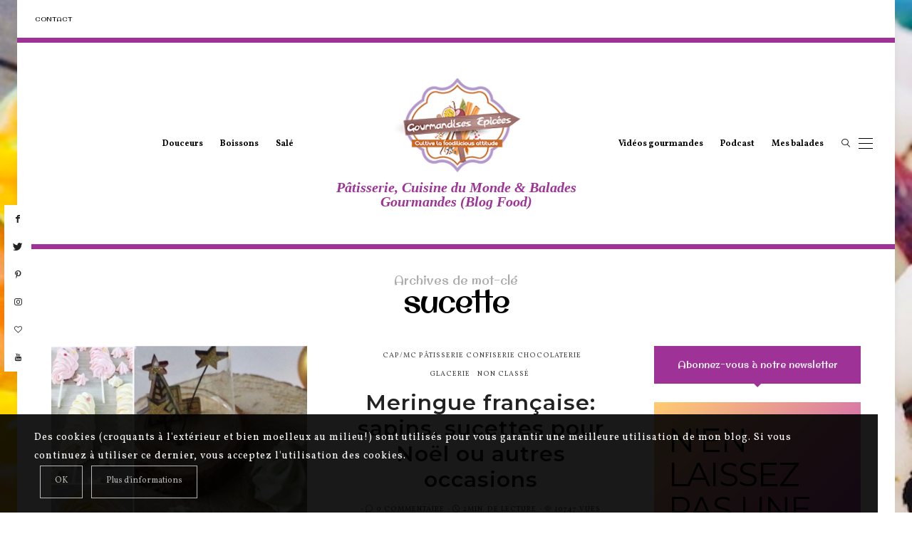

--- FILE ---
content_type: text/html; charset=UTF-8
request_url: https://www.gourmandises-epicees.com/tag/sucette/
body_size: 26171
content:
<!DOCTYPE html>
<html dir="ltr" lang="fr-FR" prefix="og: https://ogp.me/ns#">
<head>
	<meta charset="UTF-8" />
	<meta http-equiv="X-UA-Compatible" content="IE=edge">
   <meta name="viewport" content="width=device-width, initial-scale=1">

	<link rel="profile" href="http://gmpg.org/xfn/11" />
	<title>sucette | Gourmandises Épicées</title>

		<!-- All in One SEO 4.8.1.1 - aioseo.com -->
	<meta name="robots" content="max-image-preview:large" />
	<link rel="canonical" href="https://www.gourmandises-epicees.com/tag/sucette/" />
	<meta name="generator" content="All in One SEO (AIOSEO) 4.8.1.1" />
		<script type="application/ld+json" class="aioseo-schema">
			{"@context":"https:\/\/schema.org","@graph":[{"@type":"BreadcrumbList","@id":"https:\/\/www.gourmandises-epicees.com\/tag\/sucette\/#breadcrumblist","itemListElement":[{"@type":"ListItem","@id":"https:\/\/www.gourmandises-epicees.com\/#listItem","position":1,"name":"Domicile","item":"https:\/\/www.gourmandises-epicees.com\/","nextItem":{"@type":"ListItem","@id":"https:\/\/www.gourmandises-epicees.com\/tag\/sucette\/#listItem","name":"sucette"}},{"@type":"ListItem","@id":"https:\/\/www.gourmandises-epicees.com\/tag\/sucette\/#listItem","position":2,"name":"sucette","previousItem":{"@type":"ListItem","@id":"https:\/\/www.gourmandises-epicees.com\/#listItem","name":"Domicile"}}]},{"@type":"CollectionPage","@id":"https:\/\/www.gourmandises-epicees.com\/tag\/sucette\/#collectionpage","url":"https:\/\/www.gourmandises-epicees.com\/tag\/sucette\/","name":"sucette | Gourmandises \u00c9pic\u00e9es","inLanguage":"fr-FR","isPartOf":{"@id":"https:\/\/www.gourmandises-epicees.com\/#website"},"breadcrumb":{"@id":"https:\/\/www.gourmandises-epicees.com\/tag\/sucette\/#breadcrumblist"}},{"@type":"Organization","@id":"https:\/\/www.gourmandises-epicees.com\/#organization","name":"Gourmandises \u00c9pic\u00e9es","description":"P\u00e2tisserie, Cuisine du Monde & Balades Gourmandes (Blog Food)","url":"https:\/\/www.gourmandises-epicees.com\/"},{"@type":"WebSite","@id":"https:\/\/www.gourmandises-epicees.com\/#website","url":"https:\/\/www.gourmandises-epicees.com\/","name":"Gourmandises \u00c9pic\u00e9es","description":"P\u00e2tisserie, Cuisine du Monde & Balades Gourmandes (Blog Food)","inLanguage":"fr-FR","publisher":{"@id":"https:\/\/www.gourmandises-epicees.com\/#organization"}}]}
		</script>
		<!-- All in One SEO -->

<link rel='dns-prefetch' href='//assets.pinterest.com' />
<link rel='dns-prefetch' href='//fonts.googleapis.com' />
<link rel='dns-prefetch' href='//pagead2.googlesyndication.com' />
<link rel='dns-prefetch' href='//www.googletagmanager.com' />
<link rel='preconnect' href='https://fonts.gstatic.com' crossorigin />
<link rel="alternate" type="application/rss+xml" title="Gourmandises Épicées &raquo; Flux" href="https://www.gourmandises-epicees.com/feed/" />
<link rel="alternate" type="application/rss+xml" title="Gourmandises Épicées &raquo; Flux des commentaires" href="https://www.gourmandises-epicees.com/comments/feed/" />
<link rel="alternate" type="application/rss+xml" title="Gourmandises Épicées &raquo; Flux de l’étiquette sucette" href="https://www.gourmandises-epicees.com/tag/sucette/feed/" />
<script type="text/javascript">
/* <![CDATA[ */
window._wpemojiSettings = {"baseUrl":"https:\/\/s.w.org\/images\/core\/emoji\/15.0.3\/72x72\/","ext":".png","svgUrl":"https:\/\/s.w.org\/images\/core\/emoji\/15.0.3\/svg\/","svgExt":".svg","source":{"concatemoji":"https:\/\/www.gourmandises-epicees.com\/wp-includes\/js\/wp-emoji-release.min.js"}};
/*! This file is auto-generated */
!function(i,n){var o,s,e;function c(e){try{var t={supportTests:e,timestamp:(new Date).valueOf()};sessionStorage.setItem(o,JSON.stringify(t))}catch(e){}}function p(e,t,n){e.clearRect(0,0,e.canvas.width,e.canvas.height),e.fillText(t,0,0);var t=new Uint32Array(e.getImageData(0,0,e.canvas.width,e.canvas.height).data),r=(e.clearRect(0,0,e.canvas.width,e.canvas.height),e.fillText(n,0,0),new Uint32Array(e.getImageData(0,0,e.canvas.width,e.canvas.height).data));return t.every(function(e,t){return e===r[t]})}function u(e,t,n){switch(t){case"flag":return n(e,"\ud83c\udff3\ufe0f\u200d\u26a7\ufe0f","\ud83c\udff3\ufe0f\u200b\u26a7\ufe0f")?!1:!n(e,"\ud83c\uddfa\ud83c\uddf3","\ud83c\uddfa\u200b\ud83c\uddf3")&&!n(e,"\ud83c\udff4\udb40\udc67\udb40\udc62\udb40\udc65\udb40\udc6e\udb40\udc67\udb40\udc7f","\ud83c\udff4\u200b\udb40\udc67\u200b\udb40\udc62\u200b\udb40\udc65\u200b\udb40\udc6e\u200b\udb40\udc67\u200b\udb40\udc7f");case"emoji":return!n(e,"\ud83d\udc26\u200d\u2b1b","\ud83d\udc26\u200b\u2b1b")}return!1}function f(e,t,n){var r="undefined"!=typeof WorkerGlobalScope&&self instanceof WorkerGlobalScope?new OffscreenCanvas(300,150):i.createElement("canvas"),a=r.getContext("2d",{willReadFrequently:!0}),o=(a.textBaseline="top",a.font="600 32px Arial",{});return e.forEach(function(e){o[e]=t(a,e,n)}),o}function t(e){var t=i.createElement("script");t.src=e,t.defer=!0,i.head.appendChild(t)}"undefined"!=typeof Promise&&(o="wpEmojiSettingsSupports",s=["flag","emoji"],n.supports={everything:!0,everythingExceptFlag:!0},e=new Promise(function(e){i.addEventListener("DOMContentLoaded",e,{once:!0})}),new Promise(function(t){var n=function(){try{var e=JSON.parse(sessionStorage.getItem(o));if("object"==typeof e&&"number"==typeof e.timestamp&&(new Date).valueOf()<e.timestamp+604800&&"object"==typeof e.supportTests)return e.supportTests}catch(e){}return null}();if(!n){if("undefined"!=typeof Worker&&"undefined"!=typeof OffscreenCanvas&&"undefined"!=typeof URL&&URL.createObjectURL&&"undefined"!=typeof Blob)try{var e="postMessage("+f.toString()+"("+[JSON.stringify(s),u.toString(),p.toString()].join(",")+"));",r=new Blob([e],{type:"text/javascript"}),a=new Worker(URL.createObjectURL(r),{name:"wpTestEmojiSupports"});return void(a.onmessage=function(e){c(n=e.data),a.terminate(),t(n)})}catch(e){}c(n=f(s,u,p))}t(n)}).then(function(e){for(var t in e)n.supports[t]=e[t],n.supports.everything=n.supports.everything&&n.supports[t],"flag"!==t&&(n.supports.everythingExceptFlag=n.supports.everythingExceptFlag&&n.supports[t]);n.supports.everythingExceptFlag=n.supports.everythingExceptFlag&&!n.supports.flag,n.DOMReady=!1,n.readyCallback=function(){n.DOMReady=!0}}).then(function(){return e}).then(function(){var e;n.supports.everything||(n.readyCallback(),(e=n.source||{}).concatemoji?t(e.concatemoji):e.wpemoji&&e.twemoji&&(t(e.twemoji),t(e.wpemoji)))}))}((window,document),window._wpemojiSettings);
/* ]]> */
</script>
<link rel='stylesheet' id='validate-engine-css-css' href='https://www.gourmandises-epicees.com/wp-content/plugins/wysija-newsletters/css/validationEngine.jquery.css' type='text/css' media='all' />
<link rel='stylesheet' id='sb_instagram_styles-css' href='https://www.gourmandises-epicees.com/wp-content/plugins/instagram-feed-pro/css/sb-instagram.min.css' type='text/css' media='all' />
<style id='wp-emoji-styles-inline-css' type='text/css'>

	img.wp-smiley, img.emoji {
		display: inline !important;
		border: none !important;
		box-shadow: none !important;
		height: 1em !important;
		width: 1em !important;
		margin: 0 0.07em !important;
		vertical-align: -0.1em !important;
		background: none !important;
		padding: 0 !important;
	}
</style>
<link rel='stylesheet' id='wp-block-library-css' href='https://www.gourmandises-epicees.com/wp-includes/css/dist/block-library/style.min.css' type='text/css' media='all' />
<link rel='stylesheet' id='wpzoom-rcb-block-style-css-css' href='https://www.gourmandises-epicees.com/wp-content/plugins/recipe-card-blocks-by-wpzoom/dist/blocks.style.build.css' type='text/css' media='all' />
<link rel='stylesheet' id='wpzoom-rcb-block-icon-fonts-css-css' href='https://www.gourmandises-epicees.com/wp-content/plugins/recipe-card-blocks-by-wpzoom/dist/assets/css/icon-fonts.build.css' type='text/css' media='all' />
<style id='classic-theme-styles-inline-css' type='text/css'>
/*! This file is auto-generated */
.wp-block-button__link{color:#fff;background-color:#32373c;border-radius:9999px;box-shadow:none;text-decoration:none;padding:calc(.667em + 2px) calc(1.333em + 2px);font-size:1.125em}.wp-block-file__button{background:#32373c;color:#fff;text-decoration:none}
</style>
<style id='global-styles-inline-css' type='text/css'>
:root{--wp--preset--aspect-ratio--square: 1;--wp--preset--aspect-ratio--4-3: 4/3;--wp--preset--aspect-ratio--3-4: 3/4;--wp--preset--aspect-ratio--3-2: 3/2;--wp--preset--aspect-ratio--2-3: 2/3;--wp--preset--aspect-ratio--16-9: 16/9;--wp--preset--aspect-ratio--9-16: 9/16;--wp--preset--color--black: #000000;--wp--preset--color--cyan-bluish-gray: #abb8c3;--wp--preset--color--white: #ffffff;--wp--preset--color--pale-pink: #f78da7;--wp--preset--color--vivid-red: #cf2e2e;--wp--preset--color--luminous-vivid-orange: #ff6900;--wp--preset--color--luminous-vivid-amber: #fcb900;--wp--preset--color--light-green-cyan: #7bdcb5;--wp--preset--color--vivid-green-cyan: #00d084;--wp--preset--color--pale-cyan-blue: #8ed1fc;--wp--preset--color--vivid-cyan-blue: #0693e3;--wp--preset--color--vivid-purple: #9b51e0;--wp--preset--gradient--vivid-cyan-blue-to-vivid-purple: linear-gradient(135deg,rgba(6,147,227,1) 0%,rgb(155,81,224) 100%);--wp--preset--gradient--light-green-cyan-to-vivid-green-cyan: linear-gradient(135deg,rgb(122,220,180) 0%,rgb(0,208,130) 100%);--wp--preset--gradient--luminous-vivid-amber-to-luminous-vivid-orange: linear-gradient(135deg,rgba(252,185,0,1) 0%,rgba(255,105,0,1) 100%);--wp--preset--gradient--luminous-vivid-orange-to-vivid-red: linear-gradient(135deg,rgba(255,105,0,1) 0%,rgb(207,46,46) 100%);--wp--preset--gradient--very-light-gray-to-cyan-bluish-gray: linear-gradient(135deg,rgb(238,238,238) 0%,rgb(169,184,195) 100%);--wp--preset--gradient--cool-to-warm-spectrum: linear-gradient(135deg,rgb(74,234,220) 0%,rgb(151,120,209) 20%,rgb(207,42,186) 40%,rgb(238,44,130) 60%,rgb(251,105,98) 80%,rgb(254,248,76) 100%);--wp--preset--gradient--blush-light-purple: linear-gradient(135deg,rgb(255,206,236) 0%,rgb(152,150,240) 100%);--wp--preset--gradient--blush-bordeaux: linear-gradient(135deg,rgb(254,205,165) 0%,rgb(254,45,45) 50%,rgb(107,0,62) 100%);--wp--preset--gradient--luminous-dusk: linear-gradient(135deg,rgb(255,203,112) 0%,rgb(199,81,192) 50%,rgb(65,88,208) 100%);--wp--preset--gradient--pale-ocean: linear-gradient(135deg,rgb(255,245,203) 0%,rgb(182,227,212) 50%,rgb(51,167,181) 100%);--wp--preset--gradient--electric-grass: linear-gradient(135deg,rgb(202,248,128) 0%,rgb(113,206,126) 100%);--wp--preset--gradient--midnight: linear-gradient(135deg,rgb(2,3,129) 0%,rgb(40,116,252) 100%);--wp--preset--font-size--small: 13px;--wp--preset--font-size--medium: 20px;--wp--preset--font-size--large: 36px;--wp--preset--font-size--x-large: 42px;--wp--preset--spacing--20: 0.44rem;--wp--preset--spacing--30: 0.67rem;--wp--preset--spacing--40: 1rem;--wp--preset--spacing--50: 1.5rem;--wp--preset--spacing--60: 2.25rem;--wp--preset--spacing--70: 3.38rem;--wp--preset--spacing--80: 5.06rem;--wp--preset--shadow--natural: 6px 6px 9px rgba(0, 0, 0, 0.2);--wp--preset--shadow--deep: 12px 12px 50px rgba(0, 0, 0, 0.4);--wp--preset--shadow--sharp: 6px 6px 0px rgba(0, 0, 0, 0.2);--wp--preset--shadow--outlined: 6px 6px 0px -3px rgba(255, 255, 255, 1), 6px 6px rgba(0, 0, 0, 1);--wp--preset--shadow--crisp: 6px 6px 0px rgba(0, 0, 0, 1);}:where(.is-layout-flex){gap: 0.5em;}:where(.is-layout-grid){gap: 0.5em;}body .is-layout-flex{display: flex;}.is-layout-flex{flex-wrap: wrap;align-items: center;}.is-layout-flex > :is(*, div){margin: 0;}body .is-layout-grid{display: grid;}.is-layout-grid > :is(*, div){margin: 0;}:where(.wp-block-columns.is-layout-flex){gap: 2em;}:where(.wp-block-columns.is-layout-grid){gap: 2em;}:where(.wp-block-post-template.is-layout-flex){gap: 1.25em;}:where(.wp-block-post-template.is-layout-grid){gap: 1.25em;}.has-black-color{color: var(--wp--preset--color--black) !important;}.has-cyan-bluish-gray-color{color: var(--wp--preset--color--cyan-bluish-gray) !important;}.has-white-color{color: var(--wp--preset--color--white) !important;}.has-pale-pink-color{color: var(--wp--preset--color--pale-pink) !important;}.has-vivid-red-color{color: var(--wp--preset--color--vivid-red) !important;}.has-luminous-vivid-orange-color{color: var(--wp--preset--color--luminous-vivid-orange) !important;}.has-luminous-vivid-amber-color{color: var(--wp--preset--color--luminous-vivid-amber) !important;}.has-light-green-cyan-color{color: var(--wp--preset--color--light-green-cyan) !important;}.has-vivid-green-cyan-color{color: var(--wp--preset--color--vivid-green-cyan) !important;}.has-pale-cyan-blue-color{color: var(--wp--preset--color--pale-cyan-blue) !important;}.has-vivid-cyan-blue-color{color: var(--wp--preset--color--vivid-cyan-blue) !important;}.has-vivid-purple-color{color: var(--wp--preset--color--vivid-purple) !important;}.has-black-background-color{background-color: var(--wp--preset--color--black) !important;}.has-cyan-bluish-gray-background-color{background-color: var(--wp--preset--color--cyan-bluish-gray) !important;}.has-white-background-color{background-color: var(--wp--preset--color--white) !important;}.has-pale-pink-background-color{background-color: var(--wp--preset--color--pale-pink) !important;}.has-vivid-red-background-color{background-color: var(--wp--preset--color--vivid-red) !important;}.has-luminous-vivid-orange-background-color{background-color: var(--wp--preset--color--luminous-vivid-orange) !important;}.has-luminous-vivid-amber-background-color{background-color: var(--wp--preset--color--luminous-vivid-amber) !important;}.has-light-green-cyan-background-color{background-color: var(--wp--preset--color--light-green-cyan) !important;}.has-vivid-green-cyan-background-color{background-color: var(--wp--preset--color--vivid-green-cyan) !important;}.has-pale-cyan-blue-background-color{background-color: var(--wp--preset--color--pale-cyan-blue) !important;}.has-vivid-cyan-blue-background-color{background-color: var(--wp--preset--color--vivid-cyan-blue) !important;}.has-vivid-purple-background-color{background-color: var(--wp--preset--color--vivid-purple) !important;}.has-black-border-color{border-color: var(--wp--preset--color--black) !important;}.has-cyan-bluish-gray-border-color{border-color: var(--wp--preset--color--cyan-bluish-gray) !important;}.has-white-border-color{border-color: var(--wp--preset--color--white) !important;}.has-pale-pink-border-color{border-color: var(--wp--preset--color--pale-pink) !important;}.has-vivid-red-border-color{border-color: var(--wp--preset--color--vivid-red) !important;}.has-luminous-vivid-orange-border-color{border-color: var(--wp--preset--color--luminous-vivid-orange) !important;}.has-luminous-vivid-amber-border-color{border-color: var(--wp--preset--color--luminous-vivid-amber) !important;}.has-light-green-cyan-border-color{border-color: var(--wp--preset--color--light-green-cyan) !important;}.has-vivid-green-cyan-border-color{border-color: var(--wp--preset--color--vivid-green-cyan) !important;}.has-pale-cyan-blue-border-color{border-color: var(--wp--preset--color--pale-cyan-blue) !important;}.has-vivid-cyan-blue-border-color{border-color: var(--wp--preset--color--vivid-cyan-blue) !important;}.has-vivid-purple-border-color{border-color: var(--wp--preset--color--vivid-purple) !important;}.has-vivid-cyan-blue-to-vivid-purple-gradient-background{background: var(--wp--preset--gradient--vivid-cyan-blue-to-vivid-purple) !important;}.has-light-green-cyan-to-vivid-green-cyan-gradient-background{background: var(--wp--preset--gradient--light-green-cyan-to-vivid-green-cyan) !important;}.has-luminous-vivid-amber-to-luminous-vivid-orange-gradient-background{background: var(--wp--preset--gradient--luminous-vivid-amber-to-luminous-vivid-orange) !important;}.has-luminous-vivid-orange-to-vivid-red-gradient-background{background: var(--wp--preset--gradient--luminous-vivid-orange-to-vivid-red) !important;}.has-very-light-gray-to-cyan-bluish-gray-gradient-background{background: var(--wp--preset--gradient--very-light-gray-to-cyan-bluish-gray) !important;}.has-cool-to-warm-spectrum-gradient-background{background: var(--wp--preset--gradient--cool-to-warm-spectrum) !important;}.has-blush-light-purple-gradient-background{background: var(--wp--preset--gradient--blush-light-purple) !important;}.has-blush-bordeaux-gradient-background{background: var(--wp--preset--gradient--blush-bordeaux) !important;}.has-luminous-dusk-gradient-background{background: var(--wp--preset--gradient--luminous-dusk) !important;}.has-pale-ocean-gradient-background{background: var(--wp--preset--gradient--pale-ocean) !important;}.has-electric-grass-gradient-background{background: var(--wp--preset--gradient--electric-grass) !important;}.has-midnight-gradient-background{background: var(--wp--preset--gradient--midnight) !important;}.has-small-font-size{font-size: var(--wp--preset--font-size--small) !important;}.has-medium-font-size{font-size: var(--wp--preset--font-size--medium) !important;}.has-large-font-size{font-size: var(--wp--preset--font-size--large) !important;}.has-x-large-font-size{font-size: var(--wp--preset--font-size--x-large) !important;}
:where(.wp-block-post-template.is-layout-flex){gap: 1.25em;}:where(.wp-block-post-template.is-layout-grid){gap: 1.25em;}
:where(.wp-block-columns.is-layout-flex){gap: 2em;}:where(.wp-block-columns.is-layout-grid){gap: 2em;}
:root :where(.wp-block-pullquote){font-size: 1.5em;line-height: 1.6;}
</style>
<link rel='stylesheet' id='acx_smw_widget_style-css' href='https://www.gourmandises-epicees.com/wp-content/plugins/acurax-social-media-widget/css/style.css?v=3.3' type='text/css' media='all' />
<link rel='stylesheet' id='contact-form-7-css' href='https://www.gourmandises-epicees.com/wp-content/plugins/contact-form-7/includes/css/styles.css' type='text/css' media='all' />
<link rel='stylesheet' id='bootstrap-css' href='https://www.gourmandises-epicees.com/wp-content/themes/buzzblogpro/bootstrap/bootstrap.min.css' type='text/css' media='all' />
<link rel='stylesheet' id='buzzblogpro-style-css' href='https://www.gourmandises-epicees.com/wp-content/themes/buzzblogpro/style.css' type='text/css' media='all' />
<style id='buzzblogpro-style-inline-css' type='text/css'>
@media (min-width: 1200px) {.container,.page .title-section, .single .content-holder .single-title-section,.container .wp-block-group__inner-container{max-width: 1200px;}.fullwidth-widget .form-inline {max-width: 1200px;}.single .content-holder .single-title-section {width: 1200px;}}.boxed .main-holder, .boxed .buzzblogpro-cookie-banner-wrap {max-width: 1232px;}.owl-slide .cover-wrapper.slide-sub-item-large {border-right-width: 32px;}.owl-slide .cover-wrapper.slide-sub-item-small.middle {border-bottom-width: 16px;}.owl-slide .cover-wrapper.slide-sub-item-small.last {border-top-width: 16px;}@media(min-width:992px){.owl-slide .cover-wrapper.slide-sub-item-large {height: 500px;}.owl-slide .cover-wrapper.slide-sub-item-small {height: 250px;}}@media only screen and (min-width:768px) and (max-width:991px) {.owl-slide .cover-wrapper.slide-sub-item-large {height: 500px;}.owl-slide .cover-wrapper.slide-sub-item-small {height: 250px;}}@media(max-width:767px){.owl-slide .cover-wrapper.slide-sub-item-large {height: 400px;}.owl-slide .cover-wrapper.slide-sub-item-small {height: 200px;}}.primary-menu .has-mega-sub-menu .mega-sub-menu {min-height:360px;}.logo img {width:400px;}.split-menu .header .logo {max-width:400px;}.navbar-fixed .logo img {width:px;}.split-menu .header .navbar-fixed .logo {max-width:px;}.footer-logo .logo img {width:300px;}#primary {border-top-color:#9E3296}#primary {border-bottom-color:#9E3296}#primary {border-top-width:7px;}.animated-border-effect.animated-top-line .primary-menu > li > a:before {height:7px;top:-7px;}#primary {border-bottom-width:7px;}.animated-border-effect.animated-bottom-line .primary-menu > li > a:before {height:7px;bottom:-7px;}.single .single-header .meta-space-top, .single .single-header .meta-space-top a { text-align:center!important;}.bigletter:before { font-family:"Vollkorn";}.lowestfooter {border-top-color:#FFFFFF}.header-overlay {background:}.parallax-image:before {background:rgba(0,0,0,0.06)}.primary-menu ul li:not(.buzzblogpro-widget-menu) > ul {top:-0px}.owl-slide .cover-wrapper.slide-sub-item-large {border-right-color: #ffffff;}.owl-slide .cover-wrapper.slide-sub-item-small.middle {border-bottom-color: #ffffff;}.owl-slide .cover-wrapper.slide-sub-item-small.last {border-top-color: #ffffff;}.top-slideshow .cover:before {background: linear-gradient(to bottom, transparent 40%, #445039 100%)} .top-slideshow .cover:before{opacity: 0.59;}body { background-image:url("https://www.gourmandises-epicees.com/wp-content/uploads/2020/03/carambole-coco.jpg"); background-repeat:no-repeat; background-position:left top;  background-attachment:fixed; background-size:cover;background-color:#ffffff;}.post_category:after, .hs_aboutme_text span, .slide-category span, .widget-content h4.subtitle span, .nav-tabs > li.active > a, .nav-tabs > li.active > a:hover, .nav-tabs > li.active > a:focus, .title-section span, .heading-entrance span {border-top-color:#000000}.mailchimp-alert, .consent-check input[type="checkbox"]:checked + label::before {background:#000000}.error404-holder_num, .twitter-list i, .hercules-likes:hover:before, .hercules-likes.active:before {color:#000000}.icon-menu .icon-menu-count, .audioplayer-bar-played, .audioplayer-volume-adjust div div, #back-top a:hover span, .owl-carousel .owl-dots .owl-dot.active span, .owl-carousel .owl-dots .owl-dot:hover span, .link-image a .link-wrapper, .widget_calendar tbody a, .text-highlight, div.jp-play-bar, div.jp-volume-bar-value, .progress .bar, .buzzblogpro-cart .badge, .mobile-shopping-cart .badge, .share-buttons .heart span {background:#000000}.hs_recent_popular_tab_widget_content .tab_title.selected a, .search-option-tab li:hover a,.search-option-tab li.active a {border-bottom: 1px solid #000000}.consent-check input[type="checkbox"]:checked + label::before, .consent-check label::before {border: 1px solid #000000}.primary-menu ul li:not(.buzzblogpro-widget-menu):hover > a, .primary-menu .has-mega-column:not(.widget-in-menu) > .sub-menu a:hover, .primary-menu .has-mega-column > .sub-menu > .columns-sub-item > a:hover, .primary-menu li ul li.active-link:not(.buzzblogpro-widget-menu) a { color:#000000}.primary-menu ul li.current-menu-item:not(.buzzblogpro-widget-menu) > a, .primary-menu .has-mega-column:not(.widget-in-menu) > .sub-menu .current-menu-item > a { color:#000000}.menu-mobile ul li.current-menu-item > a, .menu-mobile ul li.current-menu-ancestor > a { color:#d8d8d8}.primary-menu > li > a:hover, .primary-menu > li.current-menu-item > a, .primary-menu > li.current-menu-ancestor > a, .primary-menu li:hover > a, .primary-menu .mega-menu-posts .post a:hover { color:#000000}.primary-menu > li.current-menu-item > a, .primary-menu > li.current-menu-ancestor > a { color:#bababa}.primary-menu > li > a {background:transparent;}.primary-menu > li > a:hover, .primary-menu > li.current-menu-item > a, .primary-menu > li.current-menu-ancestor > a, .primary-menu li:hover > a { background:transparent;}.primary-menu > li.current-menu-item > a, .primary-menu > li.current-menu-ancestor > a { background:transparent;}.widget-in-menu .grid .grid-item .post-header h2 a, .widget-in-menu .grid .grid-item h2.post-title, .widget-in-menu .post-grid-block h2.grid-post-title a, .widget-in-menu .post-grid-block h2.grid-post-title { color:#000000}.animated-border-effect .primary-menu > li > a:before {background: transparent;}.primary-menu .has-sub-menu:not(.no-sub-menu) .mega-menu-posts, .megamenu-submenu-left .primary-menu .has-sub-menu:not(.no-sub-menu) .mega-menu-posts, .primary-menu ul li:not(.buzzblogpro-widget-menu) a, .primary-menu .has-mega-sub-menu .mega-sub-menu ul, .primary-menu .has-mega-column > .sub-menu > .columns-sub-item > a, #cart-wrap {border-color:#EEEEEE}#top-menu ul {background:}#top-menu ul a, #top-menu .current_page_item ul a, #top-menu ul .current_page_item a, #top-menu .current-menu-item ul a, #top-menu ul .current-menu-item a, #top-menu li:hover > ul a {border-color:#FFFFFF}.top-border {background:#FFFFFF}.modern-layout .meta-space-top a, .modern-layout .meta-space-top, .modern-layout .post_category a, .modern-layout .meta-space-top, .parallax-image .category-box span, .parallax-image .category-filter a, .parallax-image .cat-des, .parallax-image .title-section h2, .modern-layout .title-section h2, .modern-layout h2.post-subtitle {color:#ffffff}.modern-layout h1.post-title, .parallax-image .title-section h1 {color:#ffffff}.ribbon-featured {color:#9e3296}.ribbon-featured {background:#ffffff}.category-filter ul li.current-cat a, .category-filter ul li.current-cat-ancestor a { color: #ffffff}#cart-wrap .but-cart:hover, .footer .instagram-footer .readmore-button a:hover, a.comment-reply-link:hover, input[type="submit"]:hover, input[type="button"]:hover, .btn-default.active, .btn-default.focus, .btn-default:active, .btn-default:focus, .btn-default:hover, .open > .dropdown-toggle.btn-default, .category-filter ul li.current-cat a, .category-filter ul li.current-cat-ancestor a, .category-filter ul li a:hover, .woocommerce #review_form #respond .form-submit input:hover, .woocommerce .widget_price_filter .price_slider_amount .button:hover, .woocommerce div.product form.cart .button:hover, .woocommerce #respond input#submit:hover, .woocommerce #respond input#submit.alt, .woocommerce a.button:hover, .woocommerce a.button.alt:hover, .woocommerce button.button.alt:hover, .woocommerce input.button.alt:hover, .woocommerce button.button:hover, .woocommerce input.button:hover { border-color: #c5b8a5}#cart-wrap .but-cart, .footer .instagram-footer .readmore-button a, a.btn, a.comment-reply-link, input[type="submit"], input[type="button"], .category-filter ul li a, .woocommerce #review_form #respond .form-submit input, .woocommerce .widget_price_filter .price_slider_amount .button, .woocommerce div.product form.cart .button, .woocommerce #respond input#submit, .woocommerce #respond input#submit.alt, .woocommerce a.button, .woocommerce a.button.alt, .woocommerce button.button.alt, .woocommerce input.button.alt, .woocommerce button.button, .woocommerce input.button { background: #000000}#cart-wrap .but-cart:hover, .footer .instagram-footer .readmore-button a:hover, a.comment-reply-link:hover, input[type="submit"]:hover, input[type="button"]:hover, .btn-default.active, .btn-default.focus, .btn-default:active, .btn-default:focus, .btn-default:hover, .open > .dropdown-toggle.btn-default, .category-filter ul li.current-cat a,.category-filter ul li.current-cat-ancestor a, .category-filter ul li a:hover, .woocommerce #review_form #respond .form-submit input:hover, .woocommerce .widget_price_filter .price_slider_amount .button:hover, .woocommerce div.product form.cart .button:hover, .woocommerce #respond input#submit:hover, .woocommerce #respond input#submit.alt, .woocommerce a.button:hover, .woocommerce a.button.alt:hover, .woocommerce button.button.alt:hover, .woocommerce input.button.alt:hover, .woocommerce button.button:hover, .woocommerce input.button:hover { background: #c5b8a5}.viewpost-button a.button { border-color: #9e3296}.viewpost-button a.button:hover { border-color: #f4f4f4}.viewpost-button a.button { background: #9e3296}.viewpost-button a.button:hover { background: #ffffff}a.slideshow-btn:hover { border-color: #ffffff}a.slideshow-btn { background: #000000}a.slideshow-btn:hover { background: #ffffff}.page-numbers li a { border-color: #95af7e}.page-numbers .current { color: #ffffff}.page-numbers .current { border-color: #95af7e}.page-numbers .current { background: #95af7e}.page-numbers li a:hover { border-color: #95af7e}.page-numbers li a { background: #ffffff}.page-numbers li a:hover { background: #95af7e}.widget-content h4.subtitle:before { border-top-color: #9e3296}.widget-content h4.subtitle:after { border-top-color: #9e3296}.icon-menu a { line-height: 20px;}.icon-menu a { color: #000000;}.nav-icon4 span, .nav-icon4 span:before, .nav-icon4 span:after { background-color: #000000;}.side-icons .nav-icon4 span:before, .side-icons .nav-icon4 span:after { background-color: #000000;}
</style>
<link rel="preload" as="style" href="https://fonts.googleapis.com/css?family=Vollkorn:400%7CMontserrat:100,200,300,400,500,600,700,800,900,100italic,200italic,300italic,400italic,500italic,600italic,700italic,800italic,900italic%7COriginal%20Surfer:400%7CPlayfair%20Display:400,500,600,700,800,900,400italic,500italic,600italic,700italic,800italic,900italic&#038;subset=latin&#038;display=swap" /><link rel="stylesheet" href="https://fonts.googleapis.com/css?family=Vollkorn:400%7CMontserrat:100,200,300,400,500,600,700,800,900,100italic,200italic,300italic,400italic,500italic,600italic,700italic,800italic,900italic%7COriginal%20Surfer:400%7CPlayfair%20Display:400,500,600,700,800,900,400italic,500italic,600italic,700italic,800italic,900italic&#038;subset=latin&#038;display=swap" media="print" onload="this.media='all'"><noscript><link rel="stylesheet" href="https://fonts.googleapis.com/css?family=Vollkorn:400%7CMontserrat:100,200,300,400,500,600,700,800,900,100italic,200italic,300italic,400italic,500italic,600italic,700italic,800italic,900italic%7COriginal%20Surfer:400%7CPlayfair%20Display:400,500,600,700,800,900,400italic,500italic,600italic,700italic,800italic,900italic&#038;subset=latin&#038;display=swap" /></noscript><link rel='stylesheet' id='commentluv_style-css' href='http://www.gourmandises-epicees.com/wp-content/plugins/commentluv/css/commentluv.css' type='text/css' media='all' />
<script type="text/javascript" src="https://www.gourmandises-epicees.com/wp-includes/js/jquery/jquery.min.js" id="jquery-core-js"></script>
<script type="text/javascript" src="https://www.gourmandises-epicees.com/wp-includes/js/jquery/jquery-migrate.min.js" id="jquery-migrate-js"></script>
<script type="text/javascript" id="commentluv_script-js-extra">
/* <![CDATA[ */
var cl_settings = {"name":"author","url":"url","comment":"comment","email":"email","infopanel":"on","default_on":"on","default_on_admin":"on","cl_version":"3.0.4","images":"http:\/\/www.gourmandises-epicees.com\/wp-content\/plugins\/commentluv\/images\/","api_url":"http:\/\/www.gourmandises-epicees.com\/wp-admin\/admin-ajax.php","api_url_alt":"https:\/\/www.gourmandises-epicees.com\/wp-admin\/admin-ajax.php","_fetch":"0ddeda04e9","_info":"8aa57166e5","infoback":"white","infotext":"black","template_insert":"","logged_in":"","refer":"https:\/\/www.gourmandises-epicees.com\/meringue-francaise-sapins-sucettes-pour-noel-ou-autres-occasions\/","no_url_message":"Entrez votre URL et cliquez la case CommentLuv si vous souhaitez ajouter votre dernier article de blog","no_http_message":"Merci d'utiliser http:\/\/ au d\u00e9but de votre url","no_url_logged_in_message":"Vous devez visitez votre profil sur le tableau de bord et mettre \u00e0 jour les d\u00e9tails avec l'URL de votre site","no_info_message":"Aucune information disponible ou alors il y a eu une erreur"};
/* ]]> */
</script>
<script type="text/javascript" src="http://www.gourmandises-epicees.com/wp-content/plugins/commentluv/js/commentluv.js" id="commentluv_script-js"></script>
<link rel="https://api.w.org/" href="https://www.gourmandises-epicees.com/wp-json/" /><link rel="alternate" title="JSON" type="application/json" href="https://www.gourmandises-epicees.com/wp-json/wp/v2/tags/2145" /><link rel="EditURI" type="application/rsd+xml" title="RSD" href="https://www.gourmandises-epicees.com/xmlrpc.php?rsd" />
<meta name="generator" content="WordPress 6.6.2" />



<!-- Starting Styles For Social Media Icon From Acurax International www.acurax.com -->
<style type='text/css'>
#acx_social_widget img 
{
width: 32px; 
}
#acx_social_widget 
{
min-width:0px; 
position: static; 
}
</style>
<!-- Ending Styles For Social Media Icon From Acurax International www.acurax.com -->



<meta property="fb:app_id" content="417987775019851"/><meta name="generator" content="Site Kit by Google 1.50.0" /><meta name="framework" content="Redux 4.1.24" />
<style type="text/css" media="all">

</style>
<style>/* CSS added by WP Meta and Date Remover*/.wp-block-post-author__name{display:none !important;} .wp-block-post-date{display:none !important;} .entry-meta {display:none !important;} .home .entry-meta { display: none; } .entry-footer {display:none !important;} .home .entry-footer { display: none; }</style>
<!-- Extrait Google AdSense ajouté par Site Kit -->
<meta name="google-adsense-platform-account" content="ca-host-pub-2644536267352236">
<meta name="google-adsense-platform-domain" content="sitekit.withgoogle.com">
<!-- Arrêter l&#039;extrait Google AdSense ajouté par Site Kit -->
<script>
(function() {
	(function (i, s, o, g, r, a, m) {
		i['GoogleAnalyticsObject'] = r;
		i[r] = i[r] || function () {
				(i[r].q = i[r].q || []).push(arguments)
			}, i[r].l = 1 * new Date();
		a = s.createElement(o),
			m = s.getElementsByTagName(o)[0];
		a.async = 1;
		a.src = g;
		m.parentNode.insertBefore(a, m)
	})(window, document, 'script', 'https://google-analytics.com/analytics.js', 'ga');

	ga('create', 'G-EQF5EZKDMJ', 'auto');
			ga('send', 'pageview');
	})();
</script>

<!-- Extrait Google AdSense ajouté par Site Kit -->
<script type="text/javascript" async="async" src="https://pagead2.googlesyndication.com/pagead/js/adsbygoogle.js?client=ca-pub-5961954724945281" crossorigin="anonymous"></script>

<!-- Arrêter l&#039;extrait Google AdSense ajouté par Site Kit -->

<!-- Extrait Google Tag Manager ajouté par Site Kit -->
<script type="text/javascript">
/* <![CDATA[ */

			( function( w, d, s, l, i ) {
				w[l] = w[l] || [];
				w[l].push( {'gtm.start': new Date().getTime(), event: 'gtm.js'} );
				var f = d.getElementsByTagName( s )[0],
					j = d.createElement( s ), dl = l != 'dataLayer' ? '&l=' + l : '';
				j.async = true;
				j.src = 'https://www.googletagmanager.com/gtm.js?id=' + i + dl;
				f.parentNode.insertBefore( j, f );
			} )( window, document, 'script', 'dataLayer', 'GTM-T4R3VH4' );
			
/* ]]> */
</script>

<!-- Arrêter l&#039;extrait Google Tag Manager ajouté par Site Kit -->
<link rel="icon" href="https://www.gourmandises-epicees.com/wp-content/uploads/2020/04/Sans-titre-6-100x100.png" sizes="32x32" />
<link rel="icon" href="https://www.gourmandises-epicees.com/wp-content/uploads/2020/04/Sans-titre-6.png" sizes="192x192" />
<link rel="apple-touch-icon" href="https://www.gourmandises-epicees.com/wp-content/uploads/2020/04/Sans-titre-6.png" />
<meta name="msapplication-TileImage" content="https://www.gourmandises-epicees.com/wp-content/uploads/2020/04/Sans-titre-6.png" />
		<style type="text/css" id="wp-custom-css">
			.entry-meta .entry-date.published {
display: none !important;
}		</style>
		<style id="buzzblogpro_options-dynamic-css" title="dynamic-css" class="redux-options-output">.main-holder,.buzzblogpro-cookie-banner-wrap,.mfp-wrap,.social_label,.sidepanel{font-family:Vollkorn;line-height:26px;letter-spacing:1px;font-weight:400;font-style:normal;color:#000000;font-size:14px;font-display:swap;}h1{font-family:Impact, Charcoal, sans-serif;text-align:left;text-transform:none;line-height:62px;letter-spacing:-1px;font-weight:400;font-style:normal;color:#000000;font-size:54px;font-display:swap;}h2{font-family:Montserrat;text-align:inherit;text-transform:none;line-height:48px;letter-spacing:-1px;font-weight:400;font-style:normal;color:#000000;font-size:46px;font-display:swap;}h3{font-family:Montserrat;text-align:inherit;text-transform:none;line-height:48px;letter-spacing:0px;font-weight:600;font-style:normal;color:#000000;font-size:44px;font-display:swap;}h4{font-family:Montserrat;text-align:inherit;text-transform:none;line-height:30px;letter-spacing:-1px;font-weight:600;font-style:normal;color:#000000;font-size:20px;font-display:swap;}h5{font-family:Montserrat;text-align:inherit;text-transform:none;line-height:20px;letter-spacing:0px;font-weight:600;font-style:normal;color:#000000;font-size:18px;font-display:swap;}h6{font-family:Montserrat;text-align:inherit;text-transform:none;line-height:22px;letter-spacing:0px;font-weight:600;font-style:normal;color:#000000;font-size:16px;font-display:swap;}.headerstyler{background-color:transparent;background-repeat:no-repeat;background-attachment:scroll;background-position:center center;background-size:cover;}#top-menu a{font-family:"Original Surfer";text-align:left;text-transform:uppercase;letter-spacing:0px;font-weight:400;font-style:normal;font-size:9px;font-display:swap;}#top-menu a{color:#000000;}#top-menu a:hover{color:#000000;}#top-menu a:active{color:#000000;}#top-menu ul a,#top-menu .current_page_item ul a,#top-menu ul .current_page_item a,#top-menu .current-menu-item ul a,#top-menu ul .current-menu-item a,#top-menu li:hover > ul a,.before_the_blog_content .hs_recent_popular_tab_widget_content .tab_title.selected a{color:#000000;}#top-menu ul a:hover,#top-menu .current_page_item ul a:hover,#top-menu ul .current_page_item a:hover,#top-menu .current-menu-item ul a:hover,#top-menu ul .current-menu-item a:hover,#top-menu li:hover > ul a:hover,.before_the_blog_content .hs_recent_popular_tab_widget_content .tab_title.selected a:hover{color:#000000;}#top-menu ul a:active,#top-menu .current_page_item ul a:active,#top-menu ul .current_page_item a:active,#top-menu .current-menu-item ul a:active,#top-menu ul .current-menu-item a:active,#top-menu li:hover > ul a:active,.before_the_blog_content .hs_recent_popular_tab_widget_content .tab_title.selected a:active{color:#000000;}.top-widget-left a,.top-widget-right a,.top-left a,.top-right a{color:#000000;}.top-widget-left a:hover,.top-widget-right a:hover,.top-left a:hover,.top-right a:hover{color:#989898;}.top-border{border-bottom:0px solid #dddddd;}.top-full,.top-left,.top-right,.top-full .widget_search input[type="text"],.top-left .widget_search input[type="text"],.top-left .widget_search input[type="text"],.mobile-top-panel{font-family:"Original Surfer";text-transform:none;letter-spacing:0px;font-weight:400;font-style:normal;color:#000000;font-size:12px;font-display:swap;}.top-container-full .top-left,.top-container-full .top-right,.top-container-full .top-left .widget_search input[type="text"],.top-container-full .top-right .widget_search input[type="text"],.top-container-full .top-left a,.top-container-full .top-right a{font-family:"Original Surfer";text-transform:uppercase;letter-spacing:0px;font-weight:400;font-style:normal;color:#282828;font-size:10px;font-display:swap;}a{color:#9e3296;}a:hover{color:#c5b8a5;}.single .post_content .isopad a:not(.pinimage):not(.pinterest-share-icon):not(.hs-icon):not(.nolightbox):not(.opengallery-link)not(.btn),.page .post-inner a:not(.btn):not(.pinimage):not(.pinterest-share-icon):not(.hs-icon):not(.nolightbox):not(.opengallery-link):not(.button):not(.post-title-link):not(.post-title):not(.instagram-follow-btn),.underlined_links a:not(.pinimage):not(.pinterest-share-icon):not(.opengallery-link){color:#000000;}.single .post_content .isopad a:not(.pinimage):not(.pinterest-share-icon):not(.hs-icon):not(.nolightbox):not(.opengallery-link)not(.btn):hover,.page .post-inner a:not(.btn):not(.pinimage):not(.pinterest-share-icon):not(.hs-icon):not(.nolightbox):not(.opengallery-link):not(.button):not(.post-title-link):not(.post-title):not(.instagram-follow-btn):hover,.underlined_links a:not(.pinimage):not(.pinterest-share-icon):not(.opengallery-link):hover{color:#ffffff;}a.body-link:after,span.body-link a:after,.underlined_links a:not(.pinimage):not(.pinterest-share-icon):not(.hs-icon):after{background:#c5b8a5;}.underlined_links a:not(.pinimage):not(.pinterest-share-icon):not(.hs-icon):hover,.single .post_content .isopad .underlined_links a:not(.pinimage):not(.pinterest-share-icon):not(.hs-icon):hover,.single .post_content .isopad a.body-link:not(.pinimage):not(.pinterest-share-icon):hover,.page .post-inner a.body-link:not(.btn):hover,.page .post-inner .underlined_links a:not(.btn):hover{color:#ffffff;}input[type="button"],input[type="reset"],input[type="submit"],a.btn,a.slideshow-btn{text-transform:none;line-height:17px;letter-spacing:0px;font-weight:400;font-style:normal;font-size:12px;font-display:swap;}#cart-wrap .but-cart,.woocommerce #respond input#submit.alt,.woocommerce a.button.alt,.woocommerce button.button.alt,.woocommerce input.button.alt,.footer .instagram-footer .readmore-button a,a.btn,a.comment-reply-link,input[type="submit"],input[type="button"],.category-filter ul li a,.woocommerce #review_form #respond .form-submit input,.woocommerce .widget_price_filter .price_slider_amount .button,.woocommerce div.product form.cart .button,.woocommerce #respond input#submit,.woocommerce a.button,.woocommerce button.button,.woocommerce input.button{color:#ffffff;}#cart-wrap .but-cart:hover,.woocommerce #respond input#submit.alt:hover,.woocommerce a.button.alt:hover,.woocommerce button.button.alt:hover,.woocommerce input.button.alt:hover,.footer .instagram-footer .readmore-button a:hover,a.btn:hover,a.comment-reply-link:hover,input[type="submit"]:hover,input[type="button"]:hover,.category-filter ul li a:hover,.woocommerce #review_form #respond .form-submit input:hover,.woocommerce .widget_price_filter .price_slider_amount .button:hover,.woocommerce div.product form.cart .button:hover,.woocommerce #respond input#submit:hover,.woocommerce a.button:hover,.woocommerce button.button:hover,.woocommerce input.button:hover{color:#ffffff;}#cart-wrap .but-cart,.woocommerce #respond input#submit.alt,.woocommerce a.button.alt,.woocommerce button.button.alt,.woocommerce input.button.alt,.footer .instagram-footer .readmore-button a,a.btn,a.comment-reply-link,input[type="submit"],input[type="button"],.category-filter ul li a,.woocommerce #review_form #respond .form-submit input,.woocommerce .widget_price_filter .price_slider_amount .button,.woocommerce div.product form.cart .button,.woocommerce #respond input#submit,.woocommerce a.button,.woocommerce button.button,.woocommerce input.button{border-top:0px solid inherit;border-bottom:0px solid inherit;border-left:0px solid inherit;border-right:0px solid inherit;}.home .logo{margin-top:50px;margin-bottom:50px;}body:not(.home) .logo{margin-top:50px;margin-bottom:50px;}.footer .logo{margin-top:60px;margin-bottom:60px;}.logo_tagline{font-family:Garamond, serif;text-align:inherit;text-transform:initial;line-height:20px;letter-spacing:0px;font-weight:700;font-style:italic;color:#9e3296;font-size:20px;font-display:swap;}.primary-menu .mega-menu-posts .post-date,.primary-menu .widget-in-menu .meta-space-top,.primary-menu .widget-in-menu .meta-space-top a{color:#BBBBBB;}.megamenu-post-header{padding-top:0px;padding-right:0px;padding-bottom:0px;padding-left:0px;}.primary-menu > li > a,.mobile-top-panel a{text-transform:none;line-height:20px;letter-spacing:0px;font-weight:700;font-style:normal;color:#000000;font-size:12px;font-display:swap;}.primary-menu a,.icon-menu a{padding-top:106px;padding-right:12px;padding-bottom:106px;padding-left:12px;}.primary-menu > li > a,.icon-menu a{margin-right:0px;margin-left:0px;}.primary-menu li ul li:not(.buzzblogpro-widget-menu) a,.primary-menu .has-mega-column:not(.widget-in-menu) > .sub-menu a,.primary-menu .mega-menu-posts .post a:not(.reviewscore),.buzzblogpro-widget-menu .form-control{text-align:left;text-transform:none;line-height:20px;letter-spacing:0px;font-weight:700;font-style:normal;color:#000000;font-size:12px;font-display:swap;}.primary-menu .has-mega-column > .sub-menu > .columns-sub-item > a,.primary-menu .buzzblogpro-mc-form h4{line-height:20px;letter-spacing:0px;font-weight:700;font-style:normal;color:#000000;font-size:13px;font-display:swap;}.mobile-top-panel a:hover{color:#000000;}.mobile-top-panel a:active{color:#bababa;}.primary-menu .sub-menu,.primary-menu .has-mega-sub-menu .mega-sub-menu,.primary-menu .has-mega-column > .sub-menu,#cart-wrap,.primary-menu .loading .mega-menu-posts:after{background:#9e3296;}.primary-menu > li > ul,.primary-menu ul li:not(.buzzblogpro-widget-menu) > ul{padding-top:15px;padding-right:20px;padding-bottom:14px;padding-left:30px;}.primary-menu ul a,.navbar-fixed-top .primary-menu ul a{padding-top:14px;padding-right:22px;padding-bottom:0px;padding-left:22px;}.primary-menu .has-mega-column > .sub-menu,.primary-menu .has-mega-sub-menu .mega-sub-menu,.primary-menu > li > ul,.primary-menu ul li:not(.buzzblogpro-widget-menu) > ul,#cart-wrap{border-top:0px solid #f7f3f0;border-bottom:0px solid #f7f3f0;border-left:0px solid #f7f3f0;border-right:0px solid #f7f3f0;}.primary-menu li:not(.widget-in-menu) ul li a,.primary-menu .has-mega-column:not(.widget-in-menu) > .sub-menu a{background:#ffffff;}.primary-menu li:not(.widget-in-menu) ul li:hover > a,.primary-menu .has-mega-column:not(.widget-in-menu) > .sub-menu a:hover,.primary-menu li ul li.active-link:not(.buzzblogpro-widget-menu) a{background:#ffffff;}.primary-menu li:not(.widget-in-menu) ul li.current-menu-item > a,.primary-menu .has-mega-column > .sub-menu .current-menu-item > a{background:#ffffff;}.sticky-wrapper,#primary,.sticky-nav,.top-container-normal,.top-container-full-no-sticky,.shadow-menu,.mobile-top-panel{background:#ffffff;}.navbar-fixed .sticky-wrapper,.navbar-fixed .sticky-nav,.navbar-fixed .shadow-menu{background:#ffffff;}.st-menu{background-color:#ffffff;background-repeat:no-repeat;background-attachment:scroll;background-position:center top;background-image:url('http://www.gourmandises-epicees.com/wp-content/uploads/2020/08/IMG_2605.jpg');background-size:cover;}.st-menu:before{background:rgba(255,255,255,0.3);}.menu-mobile ul li a,ul li.has-subnav .accordion-btn{font-family:Montserrat;text-transform:none;line-height:26px;letter-spacing:-1px;font-weight:600;font-style:normal;color:#000000;font-size:20px;font-display:swap;}.menu-mobile ul li a,ul li.has-subnav .accordion-btn{color:#000000;}.menu-mobile ul li a:hover,ul li.has-subnav .accordion-btn:hover{color:#d8d8d8;}.menu-mobile ul li a:active,ul li.has-subnav .accordion-btn:active{color:#d8d8d8;}.menu-mobile ul ul li{border-top:1px solid #888888;}h1.post-title{font-family:Montserrat;text-align:center;text-transform:none;line-height:62px;letter-spacing:-1px;font-weight:700;font-style:normal;color:#000000;font-size:50px;font-display:swap;}.post-header h2 a,h2.post-title{font-family:Montserrat;text-align:center;text-transform:none;line-height:38px;letter-spacing:-1px;font-weight:700;font-style:normal;color:#000000;font-size:35px;font-display:swap;}.excerpt p,.excerpt{text-align:left;text-transform:none;line-height:26px;letter-spacing:1px;color:#000000;font-size:14px;font-display:swap;}.meta-space-top,.meta-space-top span,.meta-space-top span a,.meta-space-top a{text-transform:uppercase;line-height:26px;letter-spacing:1px;font-weight:400;font-style:normal;color:#444444;font-size:10px;font-display:swap;}blockquote,.excerpt blockquote p{font-family:"Playfair Display";text-align:center;text-transform:none;line-height:30px;letter-spacing:0px;font-weight:400;font-style:italic;color:#424242;font-size:27px;font-display:swap;}.post-header h2 a:hover{color:#bbbbbb;}body:not(.single) .post__holder{padding-top:0px;padding-right:0px;padding-bottom:0px;padding-left:0px;}.single .isopad,.related-posts,.author .post-author-box{padding-top:0px;padding-right:0px;padding-bottom:0px;padding-left:0px;}.post__holder .post-header{margin-top:40px;margin-bottom:40px;}body:not(.single) .post__holder,.single .post__holder .isopad,.related-posts,.post-author .post-author-box{background-color:#ffffff;}.page-numbers li a{color:#95af7e;}.page-numbers li a:hover{color:#ffffff;}.page-numbers li a:active{color:#ffffff;}.paglink a,.paging a h5{color:#000000;}.paglink a:hover,.paging a h5:hover{color:#000000;}.most-commented{background-color:#ffffff;background-repeat:no-repeat;background-attachment:scroll;background-position:center top;background-size:cover;}.related-posts h6 a{color:#000000;}.related-posts h6 a:hover{color:#999999;}.viewpost-button .button{font-family:Montserrat;text-align:center;text-transform:none;line-height:26px;letter-spacing:0px;font-weight:600;font-style:normal;font-size:10px;font-display:swap;}.viewpost-button a.button{color:#ffffff;}.viewpost-button a.button:hover{color:#9e3296;}.viewpost-button a.button{border-top:0px solid ;border-bottom:0px solid ;border-left:0px solid ;border-right:0px solid ;}.viewpost-button a.button,.primary-menu li ul .buzzblogpro-widget-menu .viewpost-button a.button{padding-top:6px;padding-right:16px;padding-bottom:4px;padding-left:16px;}.ribbon-featured{border-top:1px solid #f9f9f9;border-bottom:1px solid #f9f9f9;border-left:1px solid #f9f9f9;border-right:1px solid #f9f9f9;}.grid .grid-item .post-header h2 a,.grid .grid-item  h2.post-title,.post-grid-block h2.grid-post-title a,.post-grid-block h2.grid-post-title{font-family:Montserrat;text-align:center;text-transform:none;line-height:26px;letter-spacing:-1px;font-weight:700;font-style:normal;color:#000000;font-size:26px;font-display:swap;}.grid .post-header h2 a:hover{color:#444444;}.grid .grid-block article,.zoom-gallery .post-header{padding-top:30px;padding-right:0px;padding-bottom:0px;padding-left:0px;}.grid .grid-item,.zoom-gallery .grid-block{margin-bottom:64px;}.grid .grid-block{background-color:#ffffff;}.list-post h2.list-post-title a,.list-post h2.list-post-title{font-family:Montserrat;text-align:left;text-transform:none;line-height:37px;letter-spacing:-1px;font-weight:600;font-style:normal;color:#000000;font-size:32px;font-display:swap;}.list-post h2.list-post-title a:hover{color:#dddddd;}.list-post .block .post_content{padding-top:0px;padding-right:0px;padding-bottom:30px;padding-left:0px;}.list-post .block{margin-bottom:32px;}.list-post .list-post-container .post_content{background-color:#ffffff;}.zigazg h2.list-post-title a,.zigazg h2.list-post-title{font-family:Montserrat;text-align:center;text-transform:none;line-height:36px;letter-spacing:01px;font-weight:600;font-style:normal;color:#222222;font-size:30px;font-display:swap;}.zigazg h2.list-post-title a:hover{color:#444444;}.list-post .block .list_post_content.zigazg{padding-right:0px;padding-left:0px;}.zigazg .post-header{padding-right:0px;padding-left:0px;}.zigzag.list-post .block{margin-bottom:64px;}.title-section h1{font-family:"Original Surfer";text-align:center;line-height:48px;letter-spacing:-2px;font-weight:400;font-style:normal;color:#000000;font-size:47px;font-display:swap;}.title-section h2,h2.post-subtitle{font-family:Montserrat;text-align:center;text-transform:inherit;line-height:26px;letter-spacing:1px;font-weight:400;font-style:italic;color:#777777;font-size:21px;font-display:swap;}.page:not(.page-template-page-archives) .isopad{padding-top:0px;padding-right:0px;padding-bottom:0px;padding-left:0px;}.page:not(.page-template-page-archives) .isopad{background-color:#ffffff;}.category .parallax-image{margin-top:0px;margin-bottom:60px;}.slideshow-bg{background-color:#ffffff;background-repeat:no-repeat;background-attachment:fixed;background-position:left top;background-size:cover;}.slideshow-inside .top-slideshow,.slideshow-bg{margin-top:0px;margin-bottom:0px;}.slideshow-inside .top-slideshow,.slideshow-bg{padding-top:0px;padding-bottom:0px;}a.slideshow-btn{color:#ffffff;}a.slideshow-btn:hover{color:#000000;}a.slideshow-btn{border-top:0px solid ;border-bottom:0px solid ;border-left:0px solid ;border-right:0px solid ;}a.slideshow-btn{padding-top:8px;padding-right:20px;padding-bottom:8px;padding-left:20px;}.carousel-wrap h2{font-family:Montserrat;line-height:36px;letter-spacing:-1px;font-weight:700;font-style:normal;color:#ffffff;font-size:36px;font-display:swap;}.slideshow .meta-space-top,.slideshow .meta-space-top a,.slideshow .excerpt p{color:#ffffff;}.trending-posts h6.trending-title{font-family:Montserrat;text-align:center;text-transform:none;line-height:22px;letter-spacing:0px;font-weight:600;font-style:normal;color:#000000;font-size:16px;font-display:swap;}.trending-posts{border-top:0px solid #eeeeee;border-bottom:1px solid #eeeeee;}.trending-posts{background-color:#ffffff;}.trending-posts{margin-top:0px;margin-bottom:64px;}.trending-posts{padding-top:0px;padding-bottom:20px;}.slideshow.promo .cover-wrapper::before{border-top:1px solid #ffffff;border-bottom:1px solid #ffffff;border-left:1px solid #ffffff;border-right:1px solid #ffffff;}.promo .cover:before{background:rgba(0,0,0,0.07);}.slideshow.promo{margin-top:32px;margin-bottom:32px;}article a.hs-icon,.author-social a.hs-icon,.list_post_content a.hs-icon{color:#000000;}article a.hs-icon:hover,.author-social a.hs-icon:hover,.list_post_content a.hs-icon:hover{color:#9e3296;}.bottom-meta{border-top:0px dashed #cecece;border-bottom:1px dashed #cecece;border-left:0px dashed #cecece;border-right:0px dashed #cecece;}.bottom-meta{margin-top:20px;margin-bottom:20px;}.bottom-meta{padding-top:20px;padding-bottom:25px;}.social-side-fixed a{color:#222222;}.social-side-fixed a:hover{color:#ffffff;}.social-side-fixed a{background:#ffffff;}.social-side-fixed a:hover{background:#95af7e;}h3.gall-title{font-family:Montserrat;text-align:center;text-transform:none;line-height:26px;letter-spacing:-1px;font-weight:600;font-style:normal;color:#222222;font-size:21px;font-display:swap;}.gallery-meta-line,.gallery-meta-line h4{font-family:Montserrat;text-align:left;text-transform:none;line-height:20px;letter-spacing:-1px;font-weight:600;font-style:normal;color:#000000;font-size:16px;font-display:swap;}.sidebar .widget .widget-content,.wpb_widgetised_column .widget{padding-top:0px;padding-right:0px;padding-bottom:30px;padding-left:0px;}.sidebar .widget,.wpb_widgetised_column .widget{border-top:0px dotted #eeeeee;border-bottom:0px dotted #eeeeee;border-left:0px dotted #eeeeee;border-right:0px dotted #eeeeee;}.widget-content h4.subtitle,.widget-content h4.subtitle a,.sidebar .instagram_footer_heading h4 span,.elementor-widget-container h5{font-family:"Original Surfer";text-align:center;text-transform:none;line-height:24px;letter-spacing:0px;font-weight:400;font-style:normal;color:#ffffff;font-size:14px;font-display:swap;}.widget-content h4.subtitle,.elementor-widget-container h5{margin-top:0px;margin-bottom:26px;}.widget-content h4.subtitle,.elementor-widget-container h5{padding-top:14px;padding-right:0px;padding-bottom:14px;padding-left:0px;}.widget-content h4.subtitle,.elementor-widget-container h5{border-top:0px solid #9e3296;border-bottom:1px solid #9e3296;border-left:0px solid #9e3296;border-right:0px solid #9e3296;}.sidebar .widget .widget-content{background-color:#ffffff;}.widget-content h4.subtitle,.elementor-widget-container h5{background-color:#9e3296;}.my_posts_type_widget h4 a{color:#000000;}.my_posts_type_widget h4 a:hover{color:#dddddd;}.post-list_h h4 a,.post-list_h h4{font-family:Montserrat;text-align:center;text-transform:none;line-height:20px;letter-spacing:0px;font-weight:500;font-style:normal;color:#222222;font-size:13px;font-display:swap;}.widget-content h4 a.see-all{font-family:"Playfair Display";text-align:center;line-height:24px;letter-spacing:0px;font-weight:400;font-style:normal;font-size:13px;font-display:swap;}.widget-content h4 a.see-all{color:#000000;}.widget-content h4 a.see-all:hover{color:#dddddd;}.bottom-widgets-column{background-color:#f9f9f9;}.bottom-widgets-column .container{padding-top:45px;padding-bottom:60px;}.nav.footer-nav a{line-height:22px;letter-spacing:0px;font-weight:400;font-style:normal;color:#000000;font-size:12px;font-display:swap;}.nav.footer-nav ul li a:hover{color:#bbbbbb;}.footer-text,.footer .social__list_both .social_label,.bottom-widgets-column{color:#9E3296;}.footer .logo a{color:#000000;}.footer .logo a:hover{color:#000000;}.footer .logo_tagline{color:#000000;}.footer{background-color:#ffffff;}.footer{border-top:0px solid #eeeeee;border-bottom:0px solid #eeeeee;}.footer a,.footer .services a .label{color:#000000;}.footer a:hover,.footer .services a .label:hover{color:#c5b8a5;}.lowestfooter{background-color:#ffffff;}.footer .instagram_footer_heading h4,.footer .instagram_footer_heading a{color:#FFFFFF;}.footer .instagram-footer{background-color:#000000;}.review-box .review-score, .thumbnail .review{background:#9e3296;}.review-box .review-score,.thumbnail .review span,.thumbnail .review span a,.thumbnail .review span a:hover{color:#ffffff;}</style>	
</head>
<body class="archive tag tag-sucette tag-2145 wp-embed-responsive ajax-hercules-likes magnificpopup-enabled split-menu yes-topleftmenu-burger no-touch boxed">
		
<div class="mobile-top-panel visible-xs-block visible-sm-block">
<div class="container">
<div class="row">
<div class="col-md-12 col-sm-12 col-xs-12 top-left">
<div class="mobile-icons"><div class="st-trigger-effects"><a class="bt-menu-trigger nav-icon4"><span></span></a></div></div></div>
</div>
</div>
</div>
<div class="top-panel22 hidden-phone "><div class="container"><div class="row"><div class="col-md-12"> 

					
<div id="search-lightbox-wrap">
	<div class="search-lightbox">
		<div id="searchform-wrap">
				<div class="sb-search">
						<form id="searchform" class="" method="get" action="https://www.gourmandises-epicees.com/" accept-charset="utf-8">
							<input class="sb-search-input" placeholder="Vous cherchez quelque chose en particulier ?" type="text" value="" id="s" name="s" autofocus><a class="closeit" href="#"><i class="hs hs-cancel"></i></a>
						</form>
					</div>
		</div>
	
		<div class="container"><div class="row"><div class="col-md-12"><div class="search-results-wrap"></div></div></div></div>
	</div>
	<i id="close-search-box"></i>
</div></div></div></div></div>
<div class="social-side-fixed"><ul><li><a target="_blank" class="social-side-link" href="https://facebook.com/gourmandisesepicees"><i class="hs hs-facebook"></i></a></li><li><a target="_blank" class="social-side-link" href="#"><i class="hs hs-twitter"></i></a></li><li><a target="_blank" class="social-side-link" href="https://www.pinterest.fr/Gourmandisesepicees"><i class="hs hs-pinterest"></i></a></li><li><a target="_blank" class="social-side-link" href="https://instagram.com/gourmandisesepicees"><i class="hs hs-instagram"></i></a></li><li><a target="_blank" class="social-side-link" href="#"><i class="fa fa-heart-o"></i></a></li><li><a target="_blank" class="social-side-link" href="https://youtube.com/c/gourmandisesepicees"><i class="fa fa-youtube"></i></a></li></ul></div><div id="st-container" class="st-container">

<div class="st-menu st-effect-4 sidepanel" id="menu-4">
<div class="side-icons"><a class="bt-menu-trigger nav-icon4 opened"><span></span></a></div>
						<div id="search-2" class="stylenone widget widget_search" data-widgetmargin="true"><div class="widget-content"><div class="search-form">
	<form method="get" action="https://www.gourmandises-epicees.com/" accept-charset="utf-8" class="custom-search-form form-search form-horizontal">
	<div class="input-append">
		<input type="text" value="" name="s" class="search-query" placeholder="rechercher">
		<button type="submit" value="" class="btn"><i class="fa fa-search"></i></button>
		</div>
	</form>
</div></div></div><div id="nav_menu-2" class="stylenone widget widget_nav_menu" data-widgetmargin="true"><div class="widget-content"><div class="menu-barre-laterale-mobile-gauche-container"><ul id="menu-barre-laterale-mobile-gauche" class="menu"><li class="menu-item menu-item-type-custom menu-item-object-custom menu-item-home menu-item-8894"><a href="https://www.gourmandises-epicees.com/">Accueil</a></li>
<li class="menu-item menu-item-type-post_type menu-item-object-page menu-item-9533"><a href="https://www.gourmandises-epicees.com/podcast/">Podcast</a></li>
<li class="menu-item menu-item-type-custom menu-item-object-custom menu-item-8991"><a href="https://youtube.com/c/gourmandisesépicées">Vidéos gourmandes</a></li>
<li class="menu-item menu-item-type-post_type menu-item-object-page menu-item-8896"><a href="https://www.gourmandises-epicees.com/douceurs-patisserie-gouter-recette-facile-brunch-cuisine-creole-chocolat-tarte-cap-patissier-antillaise-entremets-rapide-tutoriel/">Douceurs</a></li>
<li class="menu-item menu-item-type-post_type menu-item-object-page menu-item-8900"><a href="https://www.gourmandises-epicees.com/sale-recette-cuisine-creole-antillaise-monde-epices-aperitif-entree-menu-idee-marmiton-plat-gratin-blog-culinaire/">Salé</a></li>
<li class="menu-item menu-item-type-post_type menu-item-object-page menu-item-8897"><a href="https://www.gourmandises-epicees.com/drinks-boisson-recette-smoothie-cuisine-rhum-soft-milshake-tutoriel-creole-antillaise-coktail-facile-blog-dessert/">Boissons</a></li>
<li class="menu-item menu-item-type-post_type menu-item-object-page menu-item-8898"><a href="https://www.gourmandises-epicees.com/gatoh-tutoriel-pate-sucre-cake-design-patisserie-cupcake-fondant-cuisine-recette-atelier-layer-creole-gateau/">Cake Design</a></li>
<li class="menu-item menu-item-type-post_type menu-item-object-page menu-item-8895"><a href="https://www.gourmandises-epicees.com/contact/">Contact</a></li>
</ul></div></div></div>			</div>
<div id="hs_signup" class="zoom-anim-dialog mfp-hide" data-showonload="false">
<div class="newsletter-picture">
<img src="http://www.gourmandises-epicees.com/wp-content/uploads/2015/03/IMG_1155-2.jpg" width="600" height="800" alt="" title="" />
</div>

<div class="newsletter-form left-space">
<div id="buzzblogpro_mailchimp_widget-2" class="stylenone widget buzzblogpro_mailchimp_widget" data-widgetmargin="true"><div class="widget-content">	
			<div class="mailchimp-container form-normal">
			
								
				<h4 class="buzzblogpro-mc-subtitle">Sign up to receive exclusive content updates, fashion & beauty tips!</h4>
				
									<div class="mailchimp-form-container">
			<form class="buzzblogpro-mc-form black-bg typo-white" method="post">
				
								<div class="form-group">
					<input type="text" placeholder="First name" class="form-control first-name" name="buzzblogpro-mc-first_name" />
				</div>
				 

					<input type="hidden" name="buzzblogpro_mc_listid" value="8fe6c3a847" />
					<input type="hidden" name="buzzblogpro_mc_success" value="Success" />
					<input type="hidden" name="buzzblogpro_mc_pending" value="You have successfully subscribed. Confirm the subscription in your mailbox" />
					<input type="hidden" name="buzzblogpro_mc_member_exists" value="You are already subscribed" />
					<input type="hidden" name="buzzblogpro_mc_invalid_email" value="Email is invalid" />
					
										<div class="form-group submitcontainer">
					  <input type="text" class="form-control buzzblogpro-mc-email" placeholder="Enter email address" name="buzzblogpro-mc-email">
					 
					 <div class="ajax-loader loading"><svg version="1.1" xmlns="http://www.w3.org/2000/svg" xmlns:xlink="http://www.w3.org/1999/xlink" x="0px" y="0px" viewBox="0 0 100 100" enable-background="new 0 0 0 0" xml:space="preserve"> <path fill="#222" d="M73,50c0-12.7-10.3-23-23-23S27,37.3,27,50 M30.9,50c0-10.5,8.5-19.1,19.1-19.1S69.1,39.5,69.1,50"> <animateTransform attributeName="transform" attributeType="XML" type="rotate" dur="0.5s" from="0 50 50" to="360 50 50" repeatCount="indefinite"/> </path></svg></div>
					  
					</div>

					<div class="form-groups">
					<input class="buzzblogpro-mc btn-block" type="submit" value="Subscribe" />
				</div>
				<input type="hidden" name="_wp_http_referer" value="/tag/sucette/" />				
				</form>
	
				<div class="consent-check">
					<input id="checkbox_buzzblogpro_mailchimp_widget-2" type="checkbox" name="buzzblogpro-mc-consent"><label for="checkbox_buzzblogpro_mailchimp_widget-2">I have read and agree to the <a href="/privacy-policy/" target="blank">Privacy Policy</a></label>
					
				</div>
				 </div>
				</div>
				</div></div>
</div>
</div>
		<div class="st-pusher">

				<div class="st-content">
					<div class="st-content-inner">
		<div class="main-holder">
				
		
			
<div class="top-container top-border visible-md-block visible-lg-block">
<div class="container-fluid">
        
<div class="row">

    <div class="col-md-6 col-sm-6 col-xs-4 top-left">
						
										<nav id="top-navigation" class="top-nav-menu visible-md-block visible-lg-block">
						<ul id="top-menu" class="top-menu"><li class="menu-item menu-item-type-post_type menu-item-object-page menu-item-8874"><a href="https://www.gourmandises-epicees.com/contact/">Contact</a></li>
</ul>					</nav>
									
            </div>
    <div class="col-md-6 col-sm-6 col-xs-8 top-right">
        		
    </div>
</div>

</div>

</div>

				
	
<header id="headerfix" class=" headerstyler headerphoto header"  >
	
<div class="header-overlay"></div>
	
<div class="visible-xs-block visible-sm-block">
<div class="container">
<div class="row">
    <div class="col-md-12">
                  
<div class="logo">         
				   
						<a href="https://www.gourmandises-epicees.com/" class="logo_h logo_h__img">

<img src="[data-uri]" class="lazyload" data-src="https://www.gourmandises-epicees.com/wp-content/uploads/2020/04/logo..png" width="427" height="150" alt="Gourmandises Épicées" title="Pâtisserie, Cuisine du Monde &amp; Balades Gourmandes (Blog Food)">
</a>
						
				<p class="logo_tagline"><span>Pâtisserie, Cuisine du Monde &amp; Balades Gourmandes (Blog Food)</span></p>
								
				
							
			
		
</div>    </div>
</div>
</div>
</div>
	
<div class="visible-md-block visible-lg-block">
<div class="container-fluid fullwidthmenu">
<div class="row">
	<div class="col-md-12">
 
<nav id="primary" class="sidemenu sidemenu-off top-icon-wrap" itemscope="itemscope" itemtype="https://schema.org/SiteNavigationElement">
	
				<ul id="primary-menu" class="primary-menu left-menu"><li id='menu-item-4219' class="menu-item menu-item-type-post_type menu-item-object-page menu-item-has-children has-sub-menu columns_3"  data-nosubmenu="3"><a  href="https://www.gourmandises-epicees.com/douceurs-patisserie-gouter-recette-facile-brunch-cuisine-creole-chocolat-tarte-cap-patissier-antillaise-entremets-rapide-tutoriel/">Douceurs</a>
<ul class="sub-menu">
<li id='menu-item-4244' class="menu-item menu-item-type-taxonomy menu-item-object-category columns_3" data-termid="13" data-tax="category" data-itemid="4244" data-nosubmenu="3"><a  href="https://www.gourmandises-epicees.com/category/muffins/">cupcakes/muffins</a><li id='menu-item-4241' class="menu-item menu-item-type-taxonomy menu-item-object-category columns_3" data-termid="6" data-tax="category" data-itemid="4241" data-nosubmenu="3"><a  href="https://www.gourmandises-epicees.com/category/biscuits/">biscuits</a><li id='menu-item-4246' class="menu-item menu-item-type-taxonomy menu-item-object-category columns_3" data-termid="18" data-tax="category" data-itemid="4246" data-nosubmenu="3"><a  href="https://www.gourmandises-epicees.com/category/entremets/">entremets/crèmes/glaces</a><li id='menu-item-4242' class="menu-item menu-item-type-taxonomy menu-item-object-category columns_3" data-termid="9" data-tax="category" data-itemid="4242" data-nosubmenu="3"><a  href="https://www.gourmandises-epicees.com/category/cake/">cakes</a><li id='menu-item-4149' class="menu-item menu-item-type-taxonomy menu-item-object-category columns_3" data-termid="37" data-tax="category" data-itemid="4149" data-nosubmenu="3"><a  href="https://www.gourmandises-epicees.com/category/tartes/">tartes</a><li id='menu-item-4146' class="menu-item menu-item-type-taxonomy menu-item-object-category columns_3" data-termid="32" data-tax="category" data-itemid="4146" data-nosubmenu="3"><a  href="https://www.gourmandises-epicees.com/category/ptit-dej/">Ptit Déj-Brunch</a><li id='menu-item-4248' class="menu-item menu-item-type-taxonomy menu-item-object-category columns_3" data-termid="27" data-tax="category" data-itemid="4248" data-nosubmenu="3"><a  href="https://www.gourmandises-epicees.com/category/pate-a-choux/">pâte à choux</a><li id='menu-item-4144' class="menu-item menu-item-type-taxonomy menu-item-object-category columns_3" data-termid="22" data-tax="category" data-itemid="4144" data-nosubmenu="3"><a  href="https://www.gourmandises-epicees.com/category/fruits/">fruits</a><li id='menu-item-4310' class="menu-item menu-item-type-taxonomy menu-item-object-category menu-item-has-children has-sub-menu columns_3" data-termid="17" data-tax="category" data-itemid="4310" data-nosubmenu="3"><a  href="https://www.gourmandises-epicees.com/category/dessert-de-fetes/">dessert de fêtes</a>
	<ul class="sub-menu">
<li id='menu-item-4162' class="menu-item menu-item-type-taxonomy menu-item-object-category columns_3" data-termid="21" data-tax="category" data-itemid="4162" data-nosubmenu="3"><a  href="https://www.gourmandises-epicees.com/category/dessert-de-fetes/fetes-de-fin-dannee/">fêtes de fin d&rsquo;année</a><li id='menu-item-4161' class="menu-item menu-item-type-taxonomy menu-item-object-category columns_3" data-termid="19" data-tax="category" data-itemid="4161" data-nosubmenu="3"><a  href="https://www.gourmandises-epicees.com/category/dessert-de-fetes/epiphanie/">Epiphanie</a><li id='menu-item-4165' class="menu-item menu-item-type-taxonomy menu-item-object-category columns_3" data-termid="35" data-tax="category" data-itemid="4165" data-nosubmenu="3"><a  href="https://www.gourmandises-epicees.com/category/dessert-de-fetes/st-valentin/">St.Valentin</a><li id='menu-item-4160' class="menu-item menu-item-type-taxonomy menu-item-object-category columns_3" data-termid="39" data-tax="category" data-itemid="4160" data-nosubmenu="3"><a  href="https://www.gourmandises-epicees.com/category/dessert-de-fetes/chandeleurmardi-gras/">chandeleur/mardi-gras</a><li id='menu-item-4168' class="menu-item menu-item-type-taxonomy menu-item-object-category columns_3" data-termid="26" data-tax="category" data-itemid="4168" data-nosubmenu="3"><a  href="https://www.gourmandises-epicees.com/category/dessert-de-fetes/paques/">Pâques</a><li id='menu-item-4167' class="menu-item menu-item-type-taxonomy menu-item-object-category columns_3" data-termid="20" data-tax="category" data-itemid="4167" data-nosubmenu="3"><a  href="https://www.gourmandises-epicees.com/category/dessert-de-fetes/fete-des-meresperesmamies/">fête des mères/pères&#8230;</a><li id='menu-item-4311' class="menu-item menu-item-type-taxonomy menu-item-object-category columns_3" data-termid="24" data-tax="category" data-itemid="4311" data-nosubmenu="3"><a  href="https://www.gourmandises-epicees.com/category/dessert-de-fetes/halloween-dessert-de-fetes/">Halloween</a>	</ul>
<li id='menu-item-4400' class="menu-item menu-item-type-taxonomy menu-item-object-category columns_3" data-termid="2368" data-tax="category" data-itemid="4400" data-nosubmenu="3"><a  href="https://www.gourmandises-epicees.com/category/capmc-patisserie-confiserie-chocolaterie-glacerie/">CAP/MC pâtisserie confiserie chocolaterie glacerie</a></ul>
<li id='menu-item-4221' class="menu-item menu-item-type-post_type menu-item-object-page menu-item-has-children has-sub-menu columns_3"  data-nosubmenu="3"><a  href="https://www.gourmandises-epicees.com/drinks-boisson-recette-smoothie-cuisine-rhum-soft-milshake-tutoriel-creole-antillaise-coktail-facile-blog-dessert/">Boissons</a>
<ul class="sub-menu">
<li id='menu-item-4151' class="menu-item menu-item-type-taxonomy menu-item-object-category columns_3" data-termid="34" data-tax="category" data-itemid="4151" data-nosubmenu="3"><a  href="https://www.gourmandises-epicees.com/category/soft/">soft</a><li id='menu-item-4153' class="menu-item menu-item-type-taxonomy menu-item-object-category columns_3" data-termid="5" data-tax="category" data-itemid="4153" data-nosubmenu="3"><a  href="https://www.gourmandises-epicees.com/category/avec-alcool/">avec alcool</a></ul>
<li id='menu-item-4222' class="menu-item menu-item-type-post_type menu-item-object-page menu-item-has-children has-sub-menu columns_3"  data-nosubmenu="3"><a  href="https://www.gourmandises-epicees.com/sale-recette-cuisine-creole-antillaise-monde-epices-aperitif-entree-menu-idee-marmiton-plat-gratin-blog-culinaire/">Salé</a>
<ul class="sub-menu">
<li id='menu-item-4143' class="menu-item menu-item-type-taxonomy menu-item-object-category columns_3" data-termid="3" data-tax="category" data-itemid="4143" data-nosubmenu="3"><a  href="https://www.gourmandises-epicees.com/category/aperitifsentrees/">apéritifs/entrées</a><li id='menu-item-4159' class="menu-item menu-item-type-taxonomy menu-item-object-category columns_3" data-termid="29" data-tax="category" data-itemid="4159" data-nosubmenu="3"><a  href="https://www.gourmandises-epicees.com/category/plat-complet/">plat complet</a><li id='menu-item-4249' class="menu-item menu-item-type-taxonomy menu-item-object-category columns_3" data-termid="30" data-tax="category" data-itemid="4249" data-nosubmenu="3"><a  href="https://www.gourmandises-epicees.com/category/poisson/">poisson</a><li id='menu-item-4250' class="menu-item menu-item-type-taxonomy menu-item-object-category columns_3" data-termid="38" data-tax="category" data-itemid="4250" data-nosubmenu="3"><a  href="https://www.gourmandises-epicees.com/category/viande/">viande</a><li id='menu-item-4138' class="menu-item menu-item-type-taxonomy menu-item-object-category columns_3" data-termid="2" data-tax="category" data-itemid="4138" data-nosubmenu="3"><a  href="https://www.gourmandises-epicees.com/category/accompagnements/">accompagnements</a><li id='menu-item-4148' class="menu-item menu-item-type-taxonomy menu-item-object-category columns_3" data-termid="12" data-tax="category" data-itemid="4148" data-nosubmenu="3"><a  href="https://www.gourmandises-epicees.com/category/cuisine-du-monde/">cuisine du monde</a></ul>
</ul>	
          
<div class="logo">         
				   
						<a href="https://www.gourmandises-epicees.com/" class="logo_h logo_h__img">

<img src="[data-uri]" class="lazyload" data-src="https://www.gourmandises-epicees.com/wp-content/uploads/2020/04/logo..png" width="427" height="150" alt="Gourmandises Épicées" title="Pâtisserie, Cuisine du Monde &amp; Balades Gourmandes (Blog Food)">
</a>
						
				<p class="logo_tagline"><span>Pâtisserie, Cuisine du Monde &amp; Balades Gourmandes (Blog Food)</span></p>
								
				
							
			
		
</div><ul id="split-right-menu" class="primary-menu right-menu"><li id='menu-item-8862' class="menu-item menu-item-type-custom menu-item-object-custom" ><a  href="https://youtube.com/c/gourmandisesepicees">Vidéos gourmandes</a><li id='menu-item-9522' class="menu-item menu-item-type-post_type menu-item-object-page columns_3"  data-nosubmenu="3"><a  href="https://www.gourmandises-epicees.com/podcast/">Podcast</a><li id='menu-item-8834' class="menu-item menu-item-type-post_type menu-item-object-page menu-item-has-children has-sub-menu columns_3"  data-nosubmenu="3"><a  href="https://www.gourmandises-epicees.com/mes-balades-voyage-recette-patisserie-blog-cuisine-creole-antilles-tutoriel-gouter-epices-cap-patissier-culinaire-partenariat-gateau/">Mes balades</a>
<ul class="sub-menu">
<li id='menu-item-8845' class="menu-item menu-item-type-taxonomy menu-item-object-category columns_3" data-termid="31" data-tax="category" data-itemid="8845" data-nosubmenu="3"><a  href="https://www.gourmandises-epicees.com/category/professionnelles/">Professionnelles</a><li id='menu-item-8835' class="menu-item menu-item-type-post_type menu-item-object-page menu-item-has-children has-sub-menu columns_3"  data-nosubmenu="3"><a  href="https://www.gourmandises-epicees.com/gatoh-tutoriel-pate-sucre-cake-design-patisserie-cupcake-fondant-cuisine-recette-atelier-layer-creole-gateau/">Cake Design</a>
	<ul class="sub-menu">
<li id='menu-item-8839' class="menu-item menu-item-type-taxonomy menu-item-object-category columns_3" data-termid="28" data-tax="category" data-itemid="8839" data-nosubmenu="3"><a  href="https://www.gourmandises-epicees.com/category/pate-a-sucrepate-damande/">pâte à sucre/d&rsquo;amande</a><li id='menu-item-8836' class="menu-item menu-item-type-taxonomy menu-item-object-category columns_3" data-termid="7" data-tax="category" data-itemid="8836" data-nosubmenu="3"><a  href="https://www.gourmandises-epicees.com/category/blogostar/">Blogostar</a><li id='menu-item-8837' class="menu-item menu-item-type-taxonomy menu-item-object-category columns_3" data-termid="8" data-tax="category" data-itemid="8837" data-nosubmenu="3"><a  href="https://www.gourmandises-epicees.com/category/cake-pop/">cake pop/pie pop</a><li id='menu-item-8838' class="menu-item menu-item-type-taxonomy menu-item-object-category columns_3" data-termid="25" data-tax="category" data-itemid="8838" data-nosubmenu="3"><a  href="https://www.gourmandises-epicees.com/category/layer-cake-2/">Layer cake</a><li id='menu-item-8840' class="menu-item menu-item-type-taxonomy menu-item-object-category columns_3" data-termid="33" data-tax="category" data-itemid="8840" data-nosubmenu="3"><a  href="https://www.gourmandises-epicees.com/category/sables-decores/">sablés décorés</a><li id='menu-item-8841' class="menu-item menu-item-type-taxonomy menu-item-object-category columns_3" data-termid="36" data-tax="category" data-itemid="8841" data-nosubmenu="3"><a  href="https://www.gourmandises-epicees.com/category/sweet-table/">sweet table</a>	</ul>
<li id='menu-item-8842' class="menu-item menu-item-type-taxonomy menu-item-object-category columns_3" data-termid="4" data-tax="category" data-itemid="8842" data-nosubmenu="3"><a  href="https://www.gourmandises-epicees.com/category/ateliers/">ateliers/salons/visites</a><li id='menu-item-8843' class="menu-item menu-item-type-taxonomy menu-item-object-category columns_3" data-termid="15" data-tax="category" data-itemid="8843" data-nosubmenu="3"><a  href="https://www.gourmandises-epicees.com/category/dans-ma-bibliotheque/">dans ma bibliothèque</a><li id='menu-item-8844' class="menu-item menu-item-type-taxonomy menu-item-object-category columns_3" data-termid="16" data-tax="category" data-itemid="8844" data-nosubmenu="3"><a  href="https://www.gourmandises-epicees.com/category/dans-mes-placards/">dans mes placards</a></ul>
<li class="hidden-xs search-icon-link"><a class="search-icon" href="#"><i class="hs hs-magnifying-glass34"></i></a></li></ul>	
									<ul class="icon-menu top-icon-wrap">
									
																			
												
											<li class="st-trigger-effects"><a href="#" class="bt-menu-trigger nav-icon4"><span></span></a></li>
											
									</ul>				
		
			</nav>
</div>
</div>
</div>
</div>
</header>


 <div class="content-holder clearfix">



<section class="title-section">
					<div class="category-box"><h1><span>Archives de mot-clé </span>sucette</h1></div>
			
			
</section>

 	<div class="container">

				
                <div class="row">
				 
					 
															 
					 
					
										 
					
					 
					 
										 
					
					
					
					
															   
                    <div class="col-md-9" id="content">
					
					<div class="zigzag list-post ajax-container row">
                         <div id="post-9391" class="block col-md-12 ajax-post-wrapper" >
					            <div class="post list_post_content zigazg  ">
		<div class="row row-eq-height"><div class="col-xs-12 col-sm-6 col-md-6 ">
			            <figure style="" class="thumbnail "><a target="_blank" class="pinterest-share-icon pinimage" href="https://pinterest.com/pin/create/button/?url=https://www.gourmandises-epicees.com/meringue-francaise-sapins-sucettes-pour-noel-ou-autres-occasions/&amp;media=https://www.gourmandises-epicees.com/wp-content/uploads/2020/12/meringue-francaise.jpg&amp;description=Meringue%20française:%20sapins,%20sucettes%20pour%20Noël%20ou%20autres%20occasions" data-pin-do="buttonPin" data-pin-custom="true"><img class="nolazyload" src="https://www.gourmandises-epicees.com/wp-content/uploads/2018/07/buzzblogpro-food-pinit.png" width="70" height="70" alt="Meringue%20française:%20sapins,%20sucettes%20pour%20Noël%20ou%20autres%20occasions" title="Meringue%20française:%20sapins,%20sucettes%20pour%20Noël%20ou%20autres%20occasions" /></a><a href="https://www.gourmandises-epicees.com/meringue-francaise-sapins-sucettes-pour-noel-ou-autres-occasions/" class="hover-thumbnail "><img data-sizes="auto" src="[data-uri]" data-src="http://www.gourmandises-epicees.com/wp-content/uploads/51df6595fa7269a822a79ce91afd26a2-436x470.jpg" width="436" height="470" class="attachment nolazyload lazyload nopin" alt="Meringue française: sapins, sucettes pour Noël ou autres occasions" /></a></figure>		</div>
		<div class="left-space col-xs-12 col-sm-6 col-md-6">
	<header class="post-header">
	<div class="meta-space-top post_category"><a class=" category-style-capmc-patisserie-confiserie-chocolaterie-glacerie" href="https://www.gourmandises-epicees.com/category/capmc-patisserie-confiserie-chocolaterie-glacerie/" >CAP/MC pâtisserie confiserie chocolaterie glacerie</a><a class=" category-style-non-classe" href="https://www.gourmandises-epicees.com/category/non-classe/" >Non classé</a></div>			<h2 class="list-post-title"><a href="https://www.gourmandises-epicees.com/meringue-francaise-sapins-sucettes-pour-noel-ou-autres-occasions/" title="Meringue française: sapins, sucettes pour Noël ou autres occasions">Meringue française: sapins, sucettes pour Noël ou autres occasions</a></h2>

<div class=" meta-space-top"><span class="posted-on"><span class="screen-reader-text">Publié sur </span><a href="https://www.gourmandises-epicees.com/meringue-francaise-sapins-sucettes-pour-noel-ou-autres-occasions/" rel="bookmark"><time class="entry-date published" datetime=""></time><time class="updated" datetime=""></time></a></span><span class="post-comments"><i class="hs-f-chat"></i><a href="https://www.gourmandises-epicees.com/meringue-francaise-sapins-sucettes-pour-noel-ou-autres-occasions/#respond" class="liens des commentaires" >0 Commentaire</a></span><span class="meta-reading-time"><i class="hs-clock"></i>2min. de lecture</span><span class="meta-views"><i class="hs-eye-open"></i>10747 vues</span></div>	
	<div class="isopad_grid">
														<div class="clear"></div><div class="viewpost-button"><a class="button" href="https://www.gourmandises-epicees.com/meringue-francaise-sapins-sucettes-pour-noel-ou-autres-occasions/"><span>VOIR LA PUBLICATION</span></a></div>
		<div class="clear"></div>
											</div>
<div class="bottom-meta">

<p class="shareon">Partager</p>	<div class="meta-container">
<div class=" meta-space-top"><span class="vcard author "><img alt='' src='https://www.gourmandises-epicees.com/wp-content/themes/buzzblogpro/images/empty.png' data-src='https://secure.gravatar.com/avatar/73066faedb9815852657499f2e5056a5?s=20&#038;d=mm&#038;r=g' class='avatar avatar-20 photo lazyload' height='20' width='20' />By <em class="fn"><a href="https://www.gourmandises-epicees.com/author/gourmandises/" title="Articles par Carole" rel="author" class="url">Carole</a></em></span></div>
<div class="share-buttons">
<a class="hs-icon hs hs-facebook" onClick="window.open('https://www.facebook.com/sharer.php?u=https://www.gourmandises-epicees.com/meringue-francaise-sapins-sucettes-pour-noel-ou-autres-occasions/','Facebook','width=600,height=300,left='+(screen.availWidth/2-300)+',top='+(screen.availHeight/2-150)+''); return false;" href="https://www.facebook.com/sharer.php?u=https://www.gourmandises-epicees.com/meringue-francaise-sapins-sucettes-pour-noel-ou-autres-occasions/"></a><a class="hs-icon hs hs-twitter" onClick="window.open('https://twitter.com/share?url=https://www.gourmandises-epicees.com/meringue-francaise-sapins-sucettes-pour-noel-ou-autres-occasions/&amp;text=Meringue%20française:%20sapins,%20sucettes%20pour%20Noël%20ou%20autres%20occasions','Twitter share','width=600,height=300,left='+(screen.availWidth/2-300)+',top='+(screen.availHeight/2-150)+''); return false;" href="https://twitter.com/share?url=https://www.gourmandises-epicees.com/meringue-francaise-sapins-sucettes-pour-noel-ou-autres-occasions/&amp;text=Meringue%20française:%20sapins,%20sucettes%20pour%20Noël%20ou%20autres%20occasions"></a><a target="_blank" class="hs-icon hs hs-pinterest" href="https://pinterest.com/pin/create/button/?url=https://www.gourmandises-epicees.com/meringue-francaise-sapins-sucettes-pour-noel-ou-autres-occasions/&amp;media=https://www.gourmandises-epicees.com/wp-content/uploads/2020/12/meringue-francaise.jpg&amp;description=Meringue%20française:%20sapins,%20sucettes%20pour%20Noël%20ou%20autres%20occasions" data-pin-do="buttonPin" data-pin-custom="true"></a><a class="hs-icon hs hs-linkedin" onClick="window.open('https://www.linkedin.com/shareArticle?mini=true&amp;url=https://www.gourmandises-epicees.com/meringue-francaise-sapins-sucettes-pour-noel-ou-autres-occasions/','Linkedin','width=1000,height=650,left='+(screen.availWidth/2-500)+',top='+(screen.availHeight/2-325)+''); return false;" href="https://www.linkedin.com/shareArticle?mini=true&amp;url=https://www.gourmandises-epicees.com/meringue-francaise-sapins-sucettes-pour-noel-ou-autres-occasions/&amp;title=Meringue%20française:%20sapins,%20sucettes%20pour%20Noël%20ou%20autres%20occasions&amp;source=LinkedIn"></a><a class="hs-icon hs hs-whatsapp" target="_blank" href="https://api.whatsapp.com/send?text=Meringue%20française:%20sapins,%20sucettes%20pour%20Noël%20ou%20autres%20occasions https://www.gourmandises-epicees.com/meringue-francaise-sapins-sucettes-pour-noel-ou-autres-occasions/"></a><a class="hs-icon hs hs-mail" href="mailto:?subject=Meringue%20française:%20sapins,%20sucettes%20pour%20Noël%20ou%20autres%20occasions&amp;body=https://www.gourmandises-epicees.com/meringue-francaise-sapins-sucettes-pour-noel-ou-autres-occasions/"></a><span class="heart hs-icon"><a href="#" class="hercules-likes" id="hercules-likes-9391" title="Like this"><span>14</span></a></span></div>
<div class=" meta-space-top"><span class="post-comments"><i class="fa fa-comment-o"></i> <a href="https://www.gourmandises-epicees.com/meringue-francaise-sapins-sucettes-pour-noel-ou-autres-occasions/#respond" class="liens des commentaires" >0 Commentaire</a></span></div></div></div>
	</header>
</div>
	</div>
</div>
	
</div>                    </div>
					<div class="row pagination-below"><div class="col-md-12">
  
  		</div></div>					</div>
                 <div class="col-md-3 sidebar sticky-sidebar" id="sidebar">
                       		 
                        
	<div class="theiaStickySidebar">

						      <div id="mailpoet_form-3" class="stylenone widget buzzblogpro-sidebar widget_mailpoet_form" data-widgetmargin="true"><div class="widget-content">
  
      <h4 class="subtitle">Abonnez-vous à notre newsletter</h4>
  
  <div class="
    mailpoet_form_popup_overlay
      "></div>
  <div
    id="mailpoet_form_5"
    class="
      mailpoet_form
      mailpoet_form_widget
      mailpoet_form_position_
      mailpoet_form_animation_
    "
      >
    
    <style type="text/css">
     .mailpoet_hp_email_label{display:none!important;}#mailpoet_form_5 .mailpoet_form {  }
#mailpoet_form_5 .mailpoet_column_with_background { padding: 10px; }
#mailpoet_form_5 .mailpoet_form_column:not(:first-child) { margin-left: 20px; }
#mailpoet_form_5 .mailpoet_paragraph { line-height: 20px; margin-bottom: 20px; }
#mailpoet_form_5 .mailpoet_segment_label, #mailpoet_form_5 .mailpoet_text_label, #mailpoet_form_5 .mailpoet_textarea_label, #mailpoet_form_5 .mailpoet_select_label, #mailpoet_form_5 .mailpoet_radio_label, #mailpoet_form_5 .mailpoet_checkbox_label, #mailpoet_form_5 .mailpoet_list_label, #mailpoet_form_5 .mailpoet_date_label { display: block; font-weight: normal; }
#mailpoet_form_5 .mailpoet_text, #mailpoet_form_5 .mailpoet_textarea, #mailpoet_form_5 .mailpoet_select, #mailpoet_form_5 .mailpoet_date_month, #mailpoet_form_5 .mailpoet_date_day, #mailpoet_form_5 .mailpoet_date_year, #mailpoet_form_5 .mailpoet_date { display: block; }
#mailpoet_form_5 .mailpoet_text, #mailpoet_form_5 .mailpoet_textarea { width: 200px; }
#mailpoet_form_5 .mailpoet_checkbox {  }
#mailpoet_form_5 .mailpoet_submit {  }
#mailpoet_form_5 .mailpoet_divider {  }
#mailpoet_form_5 .mailpoet_message {  }
#mailpoet_form_5 .mailpoet_form_loading { width: 30px; text-align: center; line-height: normal; }
#mailpoet_form_5 .mailpoet_form_loading > span { width: 5px; height: 5px; background-color: #5b5b5b; }#mailpoet_form_5{border: 0px solid #000000;border-radius: 0px;background: linear-gradient(135deg,rgb(255,203,112) 0%,rgb(199,81,192) 50%,rgb(65,88,208) 100%);color: #000000;text-align: left;}#mailpoet_form_5 form.mailpoet_form {padding: 20px;}#mailpoet_form_5{width: 100%;}#mailpoet_form_5 .mailpoet_message {margin: 0; padding: 0 20px;}#mailpoet_form_5 .mailpoet_paragraph.last {margin-bottom: 0} @media (max-width: 500px) {#mailpoet_form_5 {background: linear-gradient(135deg,rgb(255,203,112) 0%,rgb(199,81,192) 50%,rgb(65,88,208) 100%);}} @media (min-width: 500px) {#mailpoet_form_5 .last .mailpoet_paragraph:last-child {margin-bottom: 0}}  @media (max-width: 500px) {#mailpoet_form_5 .mailpoet_form_column:last-child .mailpoet_paragraph:last-child {margin-bottom: 0}} 
    </style>

    <form
      target="_self"
      method="post"
      action="https://www.gourmandises-epicees.com/wp-admin/admin-post.php?action=mailpoet_subscription_form"
      class="mailpoet_form mailpoet_form_form mailpoet_form_widget"
      novalidate
      data-delay=""
      data-exit-intent-enabled=""
      data-font-family=""
    >
      <input type="hidden" name="data[form_id]" value="5" />
      <input type="hidden" name="token" value="fc4b00e620" />
      <input type="hidden" name="api_version" value="v1" />
      <input type="hidden" name="endpoint" value="subscribers" />
      <input type="hidden" name="mailpoet_method" value="subscribe" />

      <label class="mailpoet_hp_email_label">Veuillez laisser ce champ vide<input type="email" name="data[email]"/></label><h2 class="mailpoet-heading " id="" style="text-align: left; color: ">N'EN LAISSEZ PAS UNE MIETTE...</h2>
<p class="mailpoet_form_paragraph " style="text-align: left"><strong>Soyez informé(e) de l'actualité du blog (dernières recettes, news gourmandes et  jeux concours). Pas d'inquiétude, je ne vous enverrai pas plus  de deux mails par mois! </strong></p>
<div class="mailpoet_paragraph "><style>input[name="data[form_field_NjQ0YTM2ZDEzODIyX2ZpcnN0X25hbWU=]"]::placeholder{color:#000000;opacity: 1;}</style><input type="text" class="mailpoet_text" name="data[form_field_NjQ0YTM2ZDEzODIyX2ZpcnN0X25hbWU=]" title="Prénom" value="" style="width:100%;background-color:#ffffff;border-style:solid;border-radius:0px !important;border-width:1px;border-color:#313131;padding:5px;margin: 0 auto 0 0;color:#000000;" data-automation-id="form_first_name"  placeholder="Prénom" data-parsley-names='[&quot;Veuillez sp\u00e9cifier un nom valide.&quot;,&quot;Les adresses dans les noms ne sont pas autoris\u00e9es, veuillez ajouter votre nom \u00e0 la place.&quot;]'/></div>
<div class="mailpoet_paragraph "><style>input[name="data[form_field_YWI3Y2JiMTkwN2JkX2VtYWls]"]::placeholder{color:#000000;opacity: 1;}</style><input type="email" class="mailpoet_text" name="data[form_field_YWI3Y2JiMTkwN2JkX2VtYWls]" title="Adresse e-mail" value="" style="width:100%;background-color:#ffffff;border-style:solid;border-radius:0px !important;border-width:1px;border-color:#313131;padding:5px;margin: 0 auto 0 0;color:#000000;" data-automation-id="form_email"  placeholder="Adresse e-mail *" data-parsley-required="true" data-parsley-minlength="6" data-parsley-maxlength="150" data-parsley-error-message="Veuillez spécifier une adresse de messagerie valide." data-parsley-required-message="Ce champ est nécessaire."/></div>
<div class="mailpoet_paragraph "><input type="submit" class="mailpoet_submit" value="Oui gardons contact!" data-automation-id="subscribe-submit-button" style="width:100%;border-style:solid;border-radius:0px !important;border-width:1px;border-color:#313131;padding:5px;margin: 0 auto 0 0;color:#000000;background: linear-gradient(135deg,rgb(255,206,236) 0%,rgb(152,150,240) 100%);" /><span class="mailpoet_form_loading"><span class="mailpoet_bounce1"></span><span class="mailpoet_bounce2"></span><span class="mailpoet_bounce3"></span></span></div>

      <div class="mailpoet_message">
        <p class="mailpoet_validate_success"
                style="display:none;"
                >Vérifiez votre boite de réception ou votre répertoire d’indésirables pour confirmer votre abonnement.
        </p>
        <p class="mailpoet_validate_error"
                style="display:none;"
                >        </p>
      </div>
    </form>
  </div>

      </div></div>
  <div id="buzzblogpro_facebook_widget-2" class="stylenone widget buzzblogpro-sidebar buzzblogpro_Facebook_Widget" data-widgetmargin="true"><div class="widget-content"><h4 class="subtitle">Retrouvez moi sur Facebook</h4>				<div class="facebook_like_box">
<div id="fb-root"></div>
<script>(function(d, s, id) {
  var js, fjs = d.getElementsByTagName(s)[0];
  if (d.getElementById(id)) return;
  js = d.createElement(s); js.id = id;
  js.src = "//connect.facebook.net/fr_FR/sdk.js#xfbml=1&version=v3.2&appId=290794764313764";
  fjs.parentNode.insertBefore(js, fjs);
}(document, 'script', 'facebook-jssdk'));</script>

<div class="fb-page" data-href="https://www.facebook.com/gourmandisesepicees/" data-width="300" data-height="500" data-small-header="true" data-adapt-container-width="true" data-hide-cover="true" data-show-facepile="true" data-show-posts="true"><div class="fb-xfbml-parse-ignore"></div></div></div>
			</div></div><div id="buzzblogpro_youtube_subscribe_button_widget-3" class="stylenone widget buzzblogpro-sidebar buzzblogpro_youtube_subscribe_button_widget" data-widgetmargin="true"><div class="widget-content"><h4 class="subtitle">Consultez mes dernières vidéos</h4> 
		<style type="text/css">
		.dark_theme{
background: rgb(85, 85, 85);			}
		</style>
		<div class="ytsubscribe_container default_theme" style="text-align:center;">
			<script src="https://apis.google.com/js/platform.js"></script>
			<div class="g-ytsubscribe" data-channelid="UCVhBAZHVkrs96q1jEeo228w" data-layout="full" data-theme="default" data-count="default"></div>
		</div>
</div></div><div id="media_image-3" class="stylenone widget buzzblogpro-sidebar widget_media_image" data-widgetmargin="true"><div class="widget-content"><a href="https://www.youtube.com/channel/UCVhBAZHVkrs96q1jEeo228w?sub_confirmation=1"><img width="300" height="300" src="https://www.gourmandises-epicees.com/wp-content/uploads/2020/06/video-youtube-gourmandises-epicees-300x300.png" class="image wp-image-9282  attachment-medium size-medium" alt="" style="max-width: 100%; height: auto;" decoding="async" loading="lazy" srcset="https://www.gourmandises-epicees.com/wp-content/uploads/2020/06/video-youtube-gourmandises-epicees-300x300.png 300w, https://www.gourmandises-epicees.com/wp-content/uploads/2020/06/video-youtube-gourmandises-epicees-150x150.png 150w, https://www.gourmandises-epicees.com/wp-content/uploads/2020/06/video-youtube-gourmandises-epicees-140x140.png 140w, https://www.gourmandises-epicees.com/wp-content/uploads/2020/06/video-youtube-gourmandises-epicees-100x100.png 100w, https://www.gourmandises-epicees.com/wp-content/uploads/2020/06/video-youtube-gourmandises-epicees-530x530.png 530w, https://www.gourmandises-epicees.com/wp-content/uploads/2020/06/video-youtube-gourmandises-epicees.png 600w" sizes="(max-width: 300px) 100vw, 300px" /></a></div></div><div id="buzzblogpro_postsblock1-2" class="stylenone widget buzzblogpro-sidebar buzzblogpro_PostsBlock1" data-widgetmargin="true"><div class="widget-content"><h4 class="subtitle">À (RE)LIRE!</h4><div class="row grid-item-0"><div class="cat_post_item-0 col-xs-12 col-sm-6 col-md-6"><div class="post-grid-block post"><figure style="" class="thumbnail "><a href="https://www.gourmandises-epicees.com/pate-a-crepes-recette-boulangerie-patisserie-facile-gouter-special-chandeleur/" class="hover-thumbnail "><img data-sizes="auto" src="[data-uri]" data-src="http://www.gourmandises-epicees.com/wp-content/uploads/228b7c05e9f701239d89f93c52ba59ad-336x348.jpg" width="336" height="348" class="attachment nopin nolazyload nolazyload lazyload nopin" alt="Pâte à crêpes" data-pin-nopin="true" /></a></figure><header class="post-header">						<div class="meta-space-top post_category"></div>							<h2 class="grid-post-title"><a class="post-title-link" href="https://www.gourmandises-epicees.com/pate-a-crepes-recette-boulangerie-patisserie-facile-gouter-special-chandeleur/" title="Pâte à crêpes">Pâte à crêpes</a></h2>
		<div class=" meta-space-top"><span class="posted-on"><span class="screen-reader-text">Publié sur </span><time class="entry-date published" datetime=""></time><time class="updated" datetime=""></time></span><span class="post-comments"><i class="hs-f-chat"></i><a href="https://www.gourmandises-epicees.com/pate-a-crepes-recette-boulangerie-patisserie-facile-gouter-special-chandeleur/#comments" class="liens des commentaires" >6 Commentaires</a></span></div>	
	
	 
	<div class="clear"></div>
		<div class="viewpost-button"><a class="button" href="https://www.gourmandises-epicees.com/pate-a-crepes-recette-boulangerie-patisserie-facile-gouter-special-chandeleur/"><span>VOIR LA PUBLICATION</span></a></div>
	 
	
						</header></div></div><div class="cat_post_item-1 col-xs-12 col-sm-6 col-md-6"><div class="post-grid-block post"><figure style="" class="thumbnail "><a href="https://www.gourmandises-epicees.com/idees-recettes-de-brunch/" class="hover-thumbnail "><img data-sizes="auto" src="[data-uri]" data-src="http://www.gourmandises-epicees.com/wp-content/uploads/46b5d3ae589cd497c70f8969f51adf3d-336x348.jpeg" width="336" height="348" class="attachment nopin nolazyload nolazyload lazyload nopin" alt="Idées recettes de brunch" data-pin-nopin="true" /></a></figure><header class="post-header">						<div class="meta-space-top post_category"><a class=" category-style-ptit-dej" href="https://www.gourmandises-epicees.com/category/ptit-dej/" >Ptit Déj-Brunch</a></div>							<h2 class="grid-post-title"><a class="post-title-link" href="https://www.gourmandises-epicees.com/idees-recettes-de-brunch/" title="Idées recettes de brunch">Idées recettes de brunch</a></h2>
		<div class=" meta-space-top"><span class="posted-on"><span class="screen-reader-text">Publié sur </span><time class="entry-date published" datetime=""></time><time class="updated" datetime=""></time></span><span class="post-comments"><i class="hs-f-chat"></i><a href="https://www.gourmandises-epicees.com/idees-recettes-de-brunch/#comments" class="liens des commentaires" >1 Commentaire</a></span></div>	
	
	 
	<div class="clear"></div>
		<div class="viewpost-button"><a class="button" href="https://www.gourmandises-epicees.com/idees-recettes-de-brunch/"><span>VOIR LA PUBLICATION</span></a></div>
	 
	
						</header></div></div></div>		
				
</div></div>	
		<div id="buzzblogpro_recent_popular_tab_widget-2" class="stylenone widget buzzblogpro-sidebar widget_hs_recent_popular_tab" data-widgetmargin="true"><div class="widget-content"><h4 class="subtitle">Recettes les plus consultées</h4>	
		<div class="hs_recent_popular_tab_widget_content" id="buzzblogpro_recent_popular_tab_widget-2_content">		
			<div class="tab-menu-wrap"><ul class="hs-recent-popular-tabs has-1-tabs">
                                <li class="tab_title"><a href="#" data-id="mostpopular-tab">Most Popular</a></li>                                                                                                                                                </ul></div>	 
			<div class="inside ">        
					
					<div data-id="mostpopular-tab-content" class="tab-content">				
					</div> <!--end #mostpopular-tab-content-->       
				       
				  
				   				
					
									
				<div class="clear"></div>	
			</div> <!--end .inside -->	
			<div class="clear"></div>
		</div><!--end #tabber -->    
		  
		<script type="text/javascript">  
			jQuery(function($) {    
				$('#buzzblogpro_recent_popular_tab_widget-2_content').data('args', {"widget_title":"Recettes les plus consult\u00e9es","show_title":"on","show_date":"","popular_type":"week","show_category":"on","comment_num":"on","thumb":"1","left_thumb":"","excerpt":"","excerpt_length":"","thumb_width":"300","thumb_height":"300","nr_columns":"3","more_link":"on","more_link_text":"Consulter","horizontal_layout":"","allow_pagination":"1","post_num":"3","custom_posts":"","posts_category":"","widget-class":"stylenone","widget-custom-class":"","widget-custom-background":"","widget-padding-top":"","widget-padding-left":"","widget-padding-bottom":"","widget-padding-right":"","widget-margin-top":"","widget-margin-bottom":""});  
			});  
		</script> 

		</div></div>		
		<div id="buzzblogpro_pinterest_widget-2" class="stylenone widget buzzblogpro-sidebar buzzblogpro_pinterest_widget" data-widgetmargin="true"><div class="widget-content"><h4 class="subtitle">Pinterest</h4><div class="buzzblogpro-pinterest-widget-container imgs_wrapper"><div class="images clearfix"><figure class="effect-bubba"><a class="overlay-button" href="https://www.pinterest.com/pin/303078249942920481/" title="#halloween #recette #recetterapide" target="_blank" alt="#halloween #recette #recetterapide"></a><img class="buzzblogpro-image-holder lazyload" data-src="//i.pinimg.com/236x/9a/4e/91/9a4e91abc65dcc03e276f6a03e75802b.jpg" width="90" height="90" /></figure><figure class="effect-bubba"><a class="overlay-button" href="https://www.pinterest.com/pin/303078249931019573/" title="" target="_blank" alt=""></a><img class="buzzblogpro-image-holder lazyload" data-src="//i.pinimg.com/236x/a7/e6/11/a7e61152050948eaae8cd494c49c9730.jpg" width="90" height="90" /></figure><figure class="effect-bubba"><a class="overlay-button" href="https://www.pinterest.com/pin/303078249930306340/" title="" target="_blank" alt=""></a><img class="buzzblogpro-image-holder lazyload" data-src="//i.pinimg.com/236x/fd/97/3f/fd973f38731f790145f485f51f01e4b5.jpg" width="90" height="90" /></figure><figure class="effect-bubba"><a class="overlay-button" href="https://www.pinterest.com/pin/303078249930121510/" title="Nids de Pâques meringue et chantilly" target="_blank" alt="Nids de Pâques meringue et chantilly"></a><img class="buzzblogpro-image-holder lazyload" data-src="//i.pinimg.com/236x/66/1e/de/661ede5444f40016dfe02157a77a9f75.jpg" width="90" height="90" /></figure><figure class="effect-bubba"><a class="overlay-button" href="https://www.pinterest.com/pin/303078249930106729/" title="Verrines exotiques fromage blanc granola - Hibiscuit" target="_blank" alt="Verrines exotiques fromage blanc granola - Hibiscuit"></a><img class="buzzblogpro-image-holder lazyload" data-src="//i.pinimg.com/236x/1e/b2/da/1eb2dac57520080bb73a7edea5017647.jpg" width="90" height="90" /></figure><figure class="effect-bubba"><a class="overlay-button" href="https://www.pinterest.com/pin/303078249930091486/" title="" target="_blank" alt=""></a><img class="buzzblogpro-image-holder lazyload" data-src="//i.pinimg.com/236x/d2/8a/d8/d28ad8a3f39f2e5c6e233d6daeb7bb44.jpg" width="90" height="90" /></figure><figure class="effect-bubba"><a class="overlay-button" href="https://www.pinterest.com/pin/303078249930078711/" title="" target="_blank" alt=""></a><img class="buzzblogpro-image-holder lazyload" data-src="//i.pinimg.com/236x/4a/e8/d6/4ae8d635675eb1fe4107841b8d0ce45c.jpg" width="90" height="90" /></figure><figure class="effect-bubba"><a class="overlay-button" href="https://www.pinterest.com/pin/303078249930078692/" title="Un classique que la cuisine créole qui permet une cuisine saine et savoureuse du poisson. Le pas à pas en vidéo" target="_blank" alt="Un classique que la cuisine créole qui permet une cuisine saine et savoureuse du poisson. Le pas à pas en vidéo"></a><img class="buzzblogpro-image-holder lazyload" data-src="//i.pinimg.com/236x/51/7c/8f/517c8f36b711c72181e3cd2685298a5f.jpg" width="90" height="90" /></figure><figure class="effect-bubba"><a class="overlay-button" href="https://www.pinterest.com/pin/303078249930069709/" title="" target="_blank" alt=""></a><img class="buzzblogpro-image-holder lazyload" data-src="//i.pinimg.com/236x/96/6b/0e/966b0ebd649d1166335e591db35bf44b.jpg" width="90" height="90" /></figure>			</div>
							<div class="pinit-url">
					<a href="https://pinterest.com/Gourmandisesepicees/" target="_blank">@Gourmandisesepicees</a>
				</div>
					</div></div></div><div id="media_image-5" class="stylenone widget buzzblogpro-sidebar widget_media_image" data-widgetmargin="true"><div class="widget-content"><a href="https://www.chefsimon.com"><img width="126" height="126" src="https://www.gourmandises-epicees.com/wp-content/uploads/2020/04/badge-chefsimon-126x126-1.png" class="image wp-image-9097  attachment-full size-full" alt="" style="max-width: 100%; height: auto;" decoding="async" loading="lazy" srcset="https://www.gourmandises-epicees.com/wp-content/uploads/2020/04/badge-chefsimon-126x126-1.png 126w, https://www.gourmandises-epicees.com/wp-content/uploads/2020/04/badge-chefsimon-126x126-1-100x100.png 100w" sizes="(max-width: 126px) 100vw, 126px" /></a></div></div>		
	</div>

                     </div>
                   
					 
					
					 
                      </div>
               
    </div>
		
											 
</div>

<footer class="footer"><div class="instagram-footer">

<div class="widget_text style12 instagram-widget widget_custom_html" data-widgetmargin="true"><div  class="widget_text widget-content" style="background:#c91ec9;"><div class="textwidget custom-html-widget">
<div id="sb_instagram" class="sbi  sbi_mob_col_auto sbi_col_6  sbi_width_resp" style="padding-bottom: 20px;width: 100%;" data-feedid="sbi_5507467155993225#6" data-res="auto" data-cols="6" data-colsmobile="auto" data-num="6" data-nummobile="" data-shortcode-atts="{&quot;showheader&quot;:&quot;true&quot;,&quot;imagepadding&quot;:&quot;10&quot;}"  data-options="{&quot;grid&quot;:true,&quot;avatars&quot;:{&quot;gourmandises_epicees&quot;:&quot;&quot;,&quot;LCLgourmandises_epicees&quot;:0},&quot;lightboxcomments&quot;:20,&quot;colsmobile&quot;:&quot;auto&quot;,&quot;captionsize&quot;:13,&quot;captionlength&quot;:50}">
	<div class="sb_instagram_header sbi_feed_type_user sbi_centered sbi_no_avatar" style="padding: 10px;padding-bottom: 0;"  data-story-wait="5000" data-story-data="&quot;&quot;" data-story-avatar="">
    <a href="https://www.instagram.com/gourmandises_epicees/" target="_blank" rel="nofollow noopener" title="@gourmandises_epicees" class="sbi_header_link">
        <div class="sbi_header_text sbi_no_bio">

                                <div class="sbi_header_img">
                <div class="sbi_header_hashtag_icon"><svg  class="sbi_new_logo fa-instagram fa-w-14" aria-hidden="true" data-fa-processed="" data-prefix="fab" data-icon="instagram" role="img" viewBox="0 0 448 512">
                <path fill="currentColor" d="M224.1 141c-63.6 0-114.9 51.3-114.9 114.9s51.3 114.9 114.9 114.9S339 319.5 339 255.9 287.7 141 224.1 141zm0 189.6c-41.1 0-74.7-33.5-74.7-74.7s33.5-74.7 74.7-74.7 74.7 33.5 74.7 74.7-33.6 74.7-74.7 74.7zm146.4-194.3c0 14.9-12 26.8-26.8 26.8-14.9 0-26.8-12-26.8-26.8s12-26.8 26.8-26.8 26.8 12 26.8 26.8zm76.1 27.2c-1.7-35.9-9.9-67.7-36.2-93.9-26.2-26.2-58-34.4-93.9-36.2-37-2.1-147.9-2.1-184.9 0-35.8 1.7-67.6 9.9-93.9 36.1s-34.4 58-36.2 93.9c-2.1 37-2.1 147.9 0 184.9 1.7 35.9 9.9 67.7 36.2 93.9s58 34.4 93.9 36.2c37 2.1 147.9 2.1 184.9 0 35.9-1.7 67.7-9.9 93.9-36.2 26.2-26.2 34.4-58 36.2-93.9 2.1-37 2.1-147.8 0-184.8zM398.8 388c-7.8 19.6-22.9 34.7-42.6 42.6-29.5 11.7-99.5 9-132.1 9s-102.7 2.6-132.1-9c-19.6-7.8-34.7-22.9-42.6-42.6-11.7-29.5-9-99.5-9-132.1s-2.6-102.7 9-132.1c7.8-19.6 22.9-34.7 42.6-42.6 29.5-11.7 99.5-9 132.1-9s102.7-2.6 132.1 9c19.6 7.8 34.7 22.9 42.6 42.6 11.7 29.5 9 99.5 9 132.1s2.7 102.7-9 132.1z"></path>
            </svg></div>
            </div>
                    
            <h3 >gourmandises_epicees</h3>
            <p class="sbi_bio_info" >
	                            <span class="sbi_posts_count"><svg class="svg-inline--fa fa-image fa-w-16" aria-hidden="true" data-fa-processed="" data-prefix="far" data-icon="image" role="presentation" xmlns="http://www.w3.org/2000/svg" viewBox="0 0 512 512"><path fill="currentColor" d="M464 448H48c-26.51 0-48-21.49-48-48V112c0-26.51 21.49-48 48-48h416c26.51 0 48 21.49 48 48v288c0 26.51-21.49 48-48 48zM112 120c-30.928 0-56 25.072-56 56s25.072 56 56 56 56-25.072 56-56-25.072-56-56-56zM64 384h384V272l-87.515-87.515c-4.686-4.686-12.284-4.686-16.971 0L208 320l-55.515-55.515c-4.686-4.686-12.284-4.686-16.971 0L64 336v48z"></path></svg>1 009</span>
                    	                        </p>
			        </div>

	    
    </a>
</div>
    <div id="sbi_images" style="padding: 10px;">
		    </div>

	<div id="sbi_load">

	
	        <span class="sbi_follow_btn sbi_custom">
        <a href="https://www.instagram.com/gourmandises_epicees/" style="background: rgb(51,51,51);color: rgb(255,255,255);" target="_blank" rel="nofollow noopener">
            <svg class="svg-inline--fa fa-instagram fa-w-14" aria-hidden="true" data-fa-processed="" aria-label="Instagram" data-prefix="fab" data-icon="instagram" role="img" viewBox="0 0 448 512">
	                <path fill="currentColor" d="M224.1 141c-63.6 0-114.9 51.3-114.9 114.9s51.3 114.9 114.9 114.9S339 319.5 339 255.9 287.7 141 224.1 141zm0 189.6c-41.1 0-74.7-33.5-74.7-74.7s33.5-74.7 74.7-74.7 74.7 33.5 74.7 74.7-33.6 74.7-74.7 74.7zm146.4-194.3c0 14.9-12 26.8-26.8 26.8-14.9 0-26.8-12-26.8-26.8s12-26.8 26.8-26.8 26.8 12 26.8 26.8zm76.1 27.2c-1.7-35.9-9.9-67.7-36.2-93.9-26.2-26.2-58-34.4-93.9-36.2-37-2.1-147.9-2.1-184.9 0-35.8 1.7-67.6 9.9-93.9 36.1s-34.4 58-36.2 93.9c-2.1 37-2.1 147.9 0 184.9 1.7 35.9 9.9 67.7 36.2 93.9s58 34.4 93.9 36.2c37 2.1 147.9 2.1 184.9 0 35.9-1.7 67.7-9.9 93.9-36.2 26.2-26.2 34.4-58 36.2-93.9 2.1-37 2.1-147.8 0-184.8zM398.8 388c-7.8 19.6-22.9 34.7-42.6 42.6-29.5 11.7-99.5 9-132.1 9s-102.7 2.6-132.1-9c-19.6-7.8-34.7-22.9-42.6-42.6-11.7-29.5-9-99.5-9-132.1s-2.6-102.7 9-132.1c7.8-19.6 22.9-34.7 42.6-42.6 29.5-11.7 99.5-9 132.1-9s102.7-2.6 132.1 9c19.6 7.8 34.7 22.9 42.6 42.6 11.7 29.5 9 99.5 9 132.1s2.7 102.7-9 132.1z"></path>
	            </svg>Suivez sur Instagram        </a>
    </span>
	
</div>
	    <span class="sbi_resized_image_data" data-feed-id="sbi_5507467155993225#6" data-resized="[]">
	</span>
	        <div id="sbi_mod_error">
            <span>This error message is only visible to WordPress admins</span><br />
        <p><b>No posts found.</b><p>Make sure this account has posts available on instagram.com.</p>        </div>
        
</div>

</div></div></div>
</div>
 
<div class="bottom4">
<div class="container">
<div class="row bottom4-widgets">
    <div class="col-md-12">
        <div id="text-6" class="stylenone hs_bottom_4 widget_text" data-widgetmargin="true"><div class="widget-content">			<div class="textwidget"><p><a href="https://www.gourmandises-epicees.com/politique-de-confidentialite/">Politiques de confidentialité et mentions légales</a></p>
</div>
		</div></div>    </div>
</div>
</div>
</div>
 
 
 
<div class="lowestfooter"><div class="container"><div class="row">
<div class="col-sx-12 col-md-6">
	</div>

<div class="col-sx-12 col-md-6">
<div id="footer-text" class="footer-text">
		Copyrights &copy; 2013 Gourmandises épicées.  </div>
			</div>
	</div></div></div>
</footer>
</div></div>
				</div>
			</div></div>	
<div id="back-top-wrapper" class="visible-desktop">
<p id="back-top">
	        <a href="#top"><span><i class="fa fa-angle-up fa-4"></i></span></a>
</p>
</div>
<!-- Custom Feeds for Instagram JS -->
<script type="text/javascript">
var sbiajaxurl = "https://www.gourmandises-epicees.com/wp-admin/admin-ajax.php";

</script>

	<div id="buzzblogpro-cookie-banner" class="hidden buzzblogpro-cookie-banner-wrap alert alert-warning alert-dismissible" role="alert">
		<div class="container">
		<div class="row"><div class="col-md-12 buzzblogpro-cookie-banner-text">
		<p>Des cookies (croquants à l'extérieur et bien moelleux au milieu!) sont utilisés pour vous garantir une meilleure utilisation de mon blog. Si vous continuez à utiliser ce dernier, vous acceptez l'utilisation des cookies.</p>
			<a href="#" id="buzzblogpro-dismiss-cookie" class="btn dismiss-cookie" data-dismiss="alert" aria-label="Close">
				<span aria-hidden="true">OK</span>
			</a>
						<a href="https://www.gourmandises-epicees.com/politique-de-confidentialite/" id="buzzblogpro-more-info" target="_blank" class="btn more-info">
				<span aria-hidden="true">Plus d&#039;informations</span>
			</a>
						
		</div></div></div>
	</div>

			<!-- Extrait Google Tag Manager (noscript) ajouté par Site Kit -->
		<noscript>
			<iframe src="https://www.googletagmanager.com/ns.html?id=GTM-T4R3VH4" height="0" width="0" style="display:none;visibility:hidden"></iframe>
		</noscript>
		<!-- Arrêter l&#039;extrait Google Tag Manager (noscript) ajouté par Site Kit -->
		<link rel='stylesheet' id='mailpoet_public-css' href='https://www.gourmandises-epicees.com/wp-content/plugins/mailpoet/assets/dist/css/mailpoet-public.47320950.css' type='text/css' media='all' />
<link rel='stylesheet' id='mailpoet_custom_fonts_0-css' href='https://fonts.googleapis.com/css?family=Abril+FatFace%3A400%2C400i%2C700%2C700i%7CAlegreya%3A400%2C400i%2C700%2C700i%7CAlegreya+Sans%3A400%2C400i%2C700%2C700i%7CAmatic+SC%3A400%2C400i%2C700%2C700i%7CAnonymous+Pro%3A400%2C400i%2C700%2C700i%7CArchitects+Daughter%3A400%2C400i%2C700%2C700i%7CArchivo%3A400%2C400i%2C700%2C700i%7CArchivo+Narrow%3A400%2C400i%2C700%2C700i%7CAsap%3A400%2C400i%2C700%2C700i%7CBarlow%3A400%2C400i%2C700%2C700i%7CBioRhyme%3A400%2C400i%2C700%2C700i%7CBonbon%3A400%2C400i%2C700%2C700i%7CCabin%3A400%2C400i%2C700%2C700i%7CCairo%3A400%2C400i%2C700%2C700i%7CCardo%3A400%2C400i%2C700%2C700i%7CChivo%3A400%2C400i%2C700%2C700i%7CConcert+One%3A400%2C400i%2C700%2C700i%7CCormorant%3A400%2C400i%2C700%2C700i%7CCrimson+Text%3A400%2C400i%2C700%2C700i%7CEczar%3A400%2C400i%2C700%2C700i%7CExo+2%3A400%2C400i%2C700%2C700i%7CFira+Sans%3A400%2C400i%2C700%2C700i%7CFjalla+One%3A400%2C400i%2C700%2C700i%7CFrank+Ruhl+Libre%3A400%2C400i%2C700%2C700i%7CGreat+Vibes%3A400%2C400i%2C700%2C700i' type='text/css' media='all' />
<link rel='stylesheet' id='mailpoet_custom_fonts_1-css' href='https://fonts.googleapis.com/css?family=Heebo%3A400%2C400i%2C700%2C700i%7CIBM+Plex%3A400%2C400i%2C700%2C700i%7CInconsolata%3A400%2C400i%2C700%2C700i%7CIndie+Flower%3A400%2C400i%2C700%2C700i%7CInknut+Antiqua%3A400%2C400i%2C700%2C700i%7CInter%3A400%2C400i%2C700%2C700i%7CKarla%3A400%2C400i%2C700%2C700i%7CLibre+Baskerville%3A400%2C400i%2C700%2C700i%7CLibre+Franklin%3A400%2C400i%2C700%2C700i%7CMontserrat%3A400%2C400i%2C700%2C700i%7CNeuton%3A400%2C400i%2C700%2C700i%7CNotable%3A400%2C400i%2C700%2C700i%7CNothing+You+Could+Do%3A400%2C400i%2C700%2C700i%7CNoto+Sans%3A400%2C400i%2C700%2C700i%7CNunito%3A400%2C400i%2C700%2C700i%7COld+Standard+TT%3A400%2C400i%2C700%2C700i%7COxygen%3A400%2C400i%2C700%2C700i%7CPacifico%3A400%2C400i%2C700%2C700i%7CPoppins%3A400%2C400i%2C700%2C700i%7CProza+Libre%3A400%2C400i%2C700%2C700i%7CPT+Sans%3A400%2C400i%2C700%2C700i%7CPT+Serif%3A400%2C400i%2C700%2C700i%7CRakkas%3A400%2C400i%2C700%2C700i%7CReenie+Beanie%3A400%2C400i%2C700%2C700i%7CRoboto+Slab%3A400%2C400i%2C700%2C700i' type='text/css' media='all' />
<link rel='stylesheet' id='mailpoet_custom_fonts_2-css' href='https://fonts.googleapis.com/css?family=Ropa+Sans%3A400%2C400i%2C700%2C700i%7CRubik%3A400%2C400i%2C700%2C700i%7CShadows+Into+Light%3A400%2C400i%2C700%2C700i%7CSpace+Mono%3A400%2C400i%2C700%2C700i%7CSpectral%3A400%2C400i%2C700%2C700i%7CSue+Ellen+Francisco%3A400%2C400i%2C700%2C700i%7CTitillium+Web%3A400%2C400i%2C700%2C700i%7CUbuntu%3A400%2C400i%2C700%2C700i%7CVarela%3A400%2C400i%2C700%2C700i%7CVollkorn%3A400%2C400i%2C700%2C700i%7CWork+Sans%3A400%2C400i%2C700%2C700i%7CYatra+One%3A400%2C400i%2C700%2C700i' type='text/css' media='all' />
<link rel='stylesheet' id='hs_recent_popular_tab_widget_css-css' href='https://www.gourmandises-epicees.com/wp-content/plugins/hercules-core/widgets/recent-popular-assets/css/hs-recent-tab-widget.css' type='text/css' media='all' />
<script type="text/javascript" id="wpzoom-rcb-block-script-js-extra">
/* <![CDATA[ */
var wpzoomRecipeCard = {"restURL":"https:\/\/www.gourmandises-epicees.com\/wp-json\/","siteURL":"https:\/\/www.gourmandises-epicees.com","pluginURL":"https:\/\/www.gourmandises-epicees.com\/wp-content\/plugins\/recipe-card-blocks-by-wpzoom\/","storeURL":"https:\/\/recipecard.io\/","homeURL":"https:\/\/www.gourmandises-epicees.com\/","permalinks":"\/%postname%\/","ajax_url":"https:\/\/www.gourmandises-epicees.com\/wp-admin\/admin-ajax.php","nonce":"1548df3908","api_nonce":"7563f25c72"};
/* ]]> */
</script>
<script type="text/javascript" src="https://www.gourmandises-epicees.com/wp-content/plugins/recipe-card-blocks-by-wpzoom/dist/assets/js/script.js" id="wpzoom-rcb-block-script-js"></script>
<script type="text/javascript" src="https://assets.pinterest.com/js/pinit.js" id="wpzoom-rcb-block-pinit-js"></script>
<script type="text/javascript" src="https://www.gourmandises-epicees.com/wp-includes/js/dist/vendor/wp-polyfill.min.js" id="wp-polyfill-js"></script>
<script type="text/javascript" id="contact-form-7-js-extra">
/* <![CDATA[ */
var wpcf7 = {"api":{"root":"https:\/\/www.gourmandises-epicees.com\/wp-json\/","namespace":"contact-form-7\/v1"}};
/* ]]> */
</script>
<script type="text/javascript" src="https://www.gourmandises-epicees.com/wp-content/plugins/contact-form-7/includes/js/index.js" id="contact-form-7-js"></script>
<script type="text/javascript" id="hercules-likes-js-extra">
/* <![CDATA[ */
var hercules_likes = {"ajaxurl":"https:\/\/www.gourmandises-epicees.com\/wp-admin\/admin-ajax.php"};
/* ]]> */
</script>
<script type="text/javascript" src="https://www.gourmandises-epicees.com/wp-content/plugins/hercules-core/hercules-likes/hercules-likes.js" id="hercules-likes-js"></script>
<script type="text/javascript" id="custom-script-js-extra">
/* <![CDATA[ */
var wpdata = {"object_id":"2145","site_url":"https:\/\/www.gourmandises-epicees.com"};
/* ]]> */
</script>
<script type="text/javascript" src="https://www.gourmandises-epicees.com/wp-content/plugins/wp-meta-and-date-remover/assets/js/inspector.js" id="custom-script-js"></script>
<script type="text/javascript" src="https://www.gourmandises-epicees.com/wp-content/themes/buzzblogpro/js/jquery.plugins.js" id="buzzblogpro-plugins-js"></script>
<script type="text/javascript" id="buzzblogpro-global-js-extra">
/* <![CDATA[ */
var inf_var = {"load_more":"Afficher plus","you_reached_the_end":"Aucun autre \u00e9l\u00e9ment \u00e0 afficher.","offset":"0","pagination_type":"pagnum","single_pagination_type":"bothnav","issingle":"false"};
/* ]]> */
</script>
<script type="text/javascript" src="https://www.gourmandises-epicees.com/wp-content/themes/buzzblogpro/js/jquery.custom.js" id="buzzblogpro-global-js"></script>
<script type="text/javascript" async="" src="https://www.gourmandises-epicees.com/wp-content/themes/buzzblogpro/js/lazysizes.min.js" id="buzzblogpro-lazyimages-js"></script>
<script type="text/javascript" id="buzzblogpro-theme-script-js-extra">
/* <![CDATA[ */
var buzzblogproScript = {"fixedHeader":"fixed-header","ajax_nonce":"fe304662fd","ajax_url":"https:\/\/www.gourmandises-epicees.com\/wp-admin\/admin-ajax.php","events":"mouseenter","top_nav_side":"left","main_nav_side":"right","wait":"","must_fill":"Entrez une adresse email"};
/* ]]> */
</script>
<script type="text/javascript" src="https://www.gourmandises-epicees.com/wp-content/themes/buzzblogpro/includes/main-menu/js/buzzblogpro.mega-menu.js" id="buzzblogpro-theme-script-js"></script>
<script type="text/javascript" id="buzzblogpro-cookie-banner-js-extra">
/* <![CDATA[ */
var cookie_banner_args = {"name":"buzzblogpro_cookie_banner","value":"1","options":{"expires":31536000,"path":"\/","domain":""}};
/* ]]> */
</script>
<script type="text/javascript" src="https://www.gourmandises-epicees.com/wp-content/themes/buzzblogpro//js/jquery.buzzblogpro.cookie.banner.js" id="buzzblogpro-cookie-banner-js"></script>
<script type="text/javascript" src="https://www.gourmandises-epicees.com/wp-content/plugins/hercules-tabs/buzzblogpro-tabs.js" id="buzzblogpro-tabs-js"></script>
<script type="text/javascript" id="buzzblogpro-mailchimp-forms-js-extra">
/* <![CDATA[ */
var mc_var = {"ajax_url":"https:\/\/www.gourmandises-epicees.com\/wp-admin\/admin-ajax.php","warning_privacy":"Please confirm that you agree with our policies"};
/* ]]> */
</script>
<script type="text/javascript" src="https://www.gourmandises-epicees.com/wp-content/plugins/hercules-core/widgets/js/mailchimp-forms.js" id="buzzblogpro-mailchimp-forms-js"></script>
<script type="text/javascript" id="mailpoet_public-js-extra">
/* <![CDATA[ */
var MailPoetForm = {"ajax_url":"https:\/\/www.gourmandises-epicees.com\/wp-admin\/admin-ajax.php","is_rtl":""};
/* ]]> */
</script>
<script type="text/javascript" src="https://www.gourmandises-epicees.com/wp-content/plugins/mailpoet/assets/dist/js/public.f23d226a.js" id="mailpoet_public-js"></script>
<script type="text/javascript" id="mailpoet_public-js-after">
/* <![CDATA[ */
function initMailpoetTranslation() {
  if (typeof MailPoet !== 'undefined') {
    MailPoet.I18n.add('ajaxFailedErrorMessage', 'An error has happened while performing a request, please try again later.')
  } else {
    setTimeout(initMailpoetTranslation, 250);
  }
}
setTimeout(initMailpoetTranslation, 250);
/* ]]> */
</script>
<script type="text/javascript" id="hs_recent_popular_tab_widget-js-extra">
/* <![CDATA[ */
var hs_recent_popular_tab = {"ajax_url":"https:\/\/www.gourmandises-epicees.com\/wp-admin\/admin-ajax.php"};
/* ]]> */
</script>
<script type="text/javascript" src="https://www.gourmandises-epicees.com/wp-content/plugins/hercules-core/widgets/recent-popular-assets/js/hs-recent-tab-widget.js" id="hs_recent_popular_tab_widget-js"></script>
<script type="text/javascript" id="sb_instagram_scripts-js-extra">
/* <![CDATA[ */
var sb_instagram_js_options = {"font_method":"svg","resized_url":"http:\/\/www.gourmandises-epicees.com\/wp-content\/uploads\/sb-instagram-feed-images\/","placeholder":"https:\/\/www.gourmandises-epicees.com\/wp-content\/plugins\/instagram-feed-pro\/img\/placeholder.png","br_adjust":""};
/* ]]> */
</script>
<script type="text/javascript" src="https://www.gourmandises-epicees.com/wp-content/plugins/instagram-feed-pro/js/sb-instagram.min.js" id="sb_instagram_scripts-js"></script>
<!-- Facebook Comments Plugin for WordPress: http://peadig.com/wordpress-plugins/facebook-comments/ -->
<div id="fb-root"></div>
<script>(function(d, s, id) {
  var js, fjs = d.getElementsByTagName(s)[0];
  if (d.getElementById(id)) return;
  js = d.createElement(s); js.id = id;
  js.src = "//connect.facebook.net/en_US/sdk.js#xfbml=1&appId=417987775019851&version=v2.3";
  fjs.parentNode.insertBefore(js, fjs);
}(document, 'script', 'facebook-jssdk'));</script>
</body>
</html>

--- FILE ---
content_type: text/html; charset=UTF-8
request_url: https://www.gourmandises-epicees.com/wp-admin/admin-ajax.php
body_size: -106
content:
<span>14</span>

--- FILE ---
content_type: text/html; charset=UTF-8
request_url: https://www.gourmandises-epicees.com/wp-admin/admin-ajax.php
body_size: 1011
content:
  
	
<ul>

				

<li class="cat_post_item-0 ">
					
         <div class="post-list_h">
		 		  <div class="meta-space-top">
<span class="post_categories">
<div class="meta-space-top post_category"><a class=" category-style-entremets" href="https://www.gourmandises-epicees.com/category/entremets/" >entremets/crèmes/glaces</a></div></span>
</div>
 		 		         			  <h4><a class="post-title" href="https://www.gourmandises-epicees.com/mont-blanc-antillais-gateau-recette-creole-gouter-guadeloupe-martinique-dessert-de-fetes/" rel="bookmark" title="Mont blanc antillais">Mont blanc antillais</a></h4>
						
					   <div class="meta-space-top">
   
              <span class="post-list_comment">10 commentaires</span>
            </div>
	        		<figure style="" class="thumbnail featured-thumbnail large"><a href="https://www.gourmandises-epicees.com/mont-blanc-antillais-gateau-recette-creole-gouter-guadeloupe-martinique-dessert-de-fetes/" class="hover-thumbnail "><img data-sizes="auto" src="[data-uri]" data-src="http://www.gourmandises-epicees.com/wp-content/uploads/2016/02/gateau-a-la-noix-de-coco-300x300.jpg" width="300" height="300" class="attachment nolazyload lazyload nopin" alt="Mont blanc antillais" data-pin-nopin="true" /></a></figure> 	
     <div class="post-list-inner "> 
  		             
	  
              <a href="https://www.gourmandises-epicees.com/mont-blanc-antillais-gateau-recette-creole-gouter-guadeloupe-martinique-dessert-de-fetes/" class="btn btn-default btn-normal more_link_class">Consulter</a>
      		 </div>
		 		 </div>
	
		 </li>
				

<li class="cat_post_item-1 ">
					
         <div class="post-list_h">
		 		  <div class="meta-space-top">
<span class="post_categories">
<div class="meta-space-top post_category"><a class=" category-style-cuisine-du-monde" href="https://www.gourmandises-epicees.com/category/cuisine-du-monde/" >cuisine du monde</a><a class=" category-style-poisson" href="https://www.gourmandises-epicees.com/category/poisson/" >poisson</a></div></span>
</div>
 		 		         			  <h4><a class="post-title" href="https://www.gourmandises-epicees.com/court-bouillon-de-poisson-recette-antillaise-cuisine-creole-plat-local/" rel="bookmark" title="Court-bouillon de poisson (à l&rsquo;antillaise)">Court-bouillon de poisson (à l&rsquo;antillaise)</a></h4>
						
					   <div class="meta-space-top">
   
              <span class="post-list_comment">Aucun commentaire</span>
            </div>
	        		<figure style="" class="thumbnail featured-thumbnail large"><a href="https://www.gourmandises-epicees.com/court-bouillon-de-poisson-recette-antillaise-cuisine-creole-plat-local/" class="hover-thumbnail "><img data-sizes="auto" src="[data-uri]" data-src="http://www.gourmandises-epicees.com/wp-content/uploads/2013/10/court-bouillon-de-poisson-300x300.jpg" width="300" height="300" class="attachment nolazyload lazyload nopin" alt="Court-bouillon de poisson (à l&rsquo;antillaise)" data-pin-nopin="true" /></a></figure> 	
     <div class="post-list-inner "> 
  		             
	  
              <a href="https://www.gourmandises-epicees.com/court-bouillon-de-poisson-recette-antillaise-cuisine-creole-plat-local/" class="btn btn-default btn-normal more_link_class">Consulter</a>
      		 </div>
		 		 </div>
	
		 </li>
				

<li class="cat_post_item-2 ">
					
         <div class="post-list_h">
		 		  <div class="meta-space-top">
<span class="post_categories">
<div class="meta-space-top post_category"><a class=" category-style-soft" href="https://www.gourmandises-epicees.com/category/soft/" >soft</a></div></span>
</div>
 		 		         			  <h4><a class="post-title" href="https://www.gourmandises-epicees.com/jus-de-groseilles-pays/" rel="bookmark" title="Jus de  groseilles pays">Jus de  groseilles pays</a></h4>
						
					   <div class="meta-space-top">
   
              <span class="post-list_comment">8 commentaires</span>
            </div>
	        		<figure style="" class="thumbnail featured-thumbnail large"><a href="https://www.gourmandises-epicees.com/jus-de-groseilles-pays/" class="hover-thumbnail "><img data-sizes="auto" src="[data-uri]" data-src="http://www.gourmandises-epicees.com/wp-content/uploads/2013/12/jus-de-groseille-300x300.jpeg" width="300" height="300" class="attachment nolazyload lazyload nopin" alt="Jus de  groseilles pays" data-pin-nopin="true" /></a></figure> 	
     <div class="post-list-inner "> 
  		             
	  
              <a href="https://www.gourmandises-epicees.com/jus-de-groseilles-pays/" class="btn btn-default btn-normal more_link_class">Consulter</a>
      		 </div>
		 		 </div>
	
		 </li>
					
		 </ul>
        <div class="clear"></div>
		         
			   
		<div class="hs-recent-popular-tab-pagination">     
			        
			     
				<a href="#" class="next"><span>&rarr;</span></a>      
			<div class="clear"></div>			
		</div>                   
		
		<input type="hidden" class="page_num" name="page_num" value="1" />    
		      
		                      
		

--- FILE ---
content_type: text/html; charset=utf-8
request_url: https://accounts.google.com/o/oauth2/postmessageRelay?parent=https%3A%2F%2Fwww.gourmandises-epicees.com&jsh=m%3B%2F_%2Fscs%2Fabc-static%2F_%2Fjs%2Fk%3Dgapi.lb.en.2kN9-TZiXrM.O%2Fd%3D1%2Frs%3DAHpOoo_B4hu0FeWRuWHfxnZ3V0WubwN7Qw%2Fm%3D__features__
body_size: 160
content:
<!DOCTYPE html><html><head><title></title><meta http-equiv="content-type" content="text/html; charset=utf-8"><meta http-equiv="X-UA-Compatible" content="IE=edge"><meta name="viewport" content="width=device-width, initial-scale=1, minimum-scale=1, maximum-scale=1, user-scalable=0"><script src='https://ssl.gstatic.com/accounts/o/2580342461-postmessagerelay.js' nonce="XmvG8VOxtFBNt_iHH8iy1g"></script></head><body><script type="text/javascript" src="https://apis.google.com/js/rpc:shindig_random.js?onload=init" nonce="XmvG8VOxtFBNt_iHH8iy1g"></script></body></html>

--- FILE ---
content_type: text/html; charset=utf-8
request_url: https://www.google.com/recaptcha/api2/aframe
body_size: 267
content:
<!DOCTYPE HTML><html><head><meta http-equiv="content-type" content="text/html; charset=UTF-8"></head><body><script nonce="9av3Q-e2uDLiXUnPRy1Fjg">/** Anti-fraud and anti-abuse applications only. See google.com/recaptcha */ try{var clients={'sodar':'https://pagead2.googlesyndication.com/pagead/sodar?'};window.addEventListener("message",function(a){try{if(a.source===window.parent){var b=JSON.parse(a.data);var c=clients[b['id']];if(c){var d=document.createElement('img');d.src=c+b['params']+'&rc='+(localStorage.getItem("rc::a")?sessionStorage.getItem("rc::b"):"");window.document.body.appendChild(d);sessionStorage.setItem("rc::e",parseInt(sessionStorage.getItem("rc::e")||0)+1);localStorage.setItem("rc::h",'1769908959362');}}}catch(b){}});window.parent.postMessage("_grecaptcha_ready", "*");}catch(b){}</script></body></html>